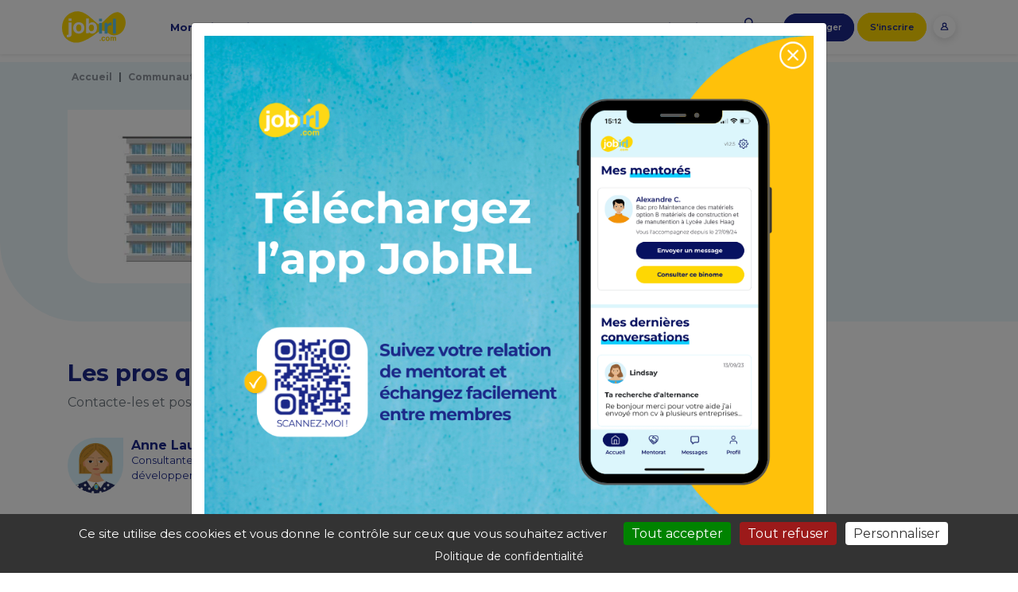

--- FILE ---
content_type: text/html; charset=UTF-8
request_url: https://www.jobirl.com/entreprises/declic-performance-23269
body_size: 7141
content:
<!doctype html><html lang="fr"><head><meta charset="utf-8"><meta name="viewport" content="width=device-width, initial-scale=1, shrink-to-fit=no"><title id="meta_title">Declic Performance | JobIRL</title><meta name="description" content="JobIRL est le réseau social de l'orientation qui connecte les jeunes et les pros. Echange avec eux pour choisir ton métier, ta formation, ton stage, ton alternance"><meta property="og:url" content="https://www.jobirl.com/entreprises/declic-performance-23269" /><meta property="og:title" content="Declic Performance | JobIRL" /><meta property="og:image" content="https://www.jobirl.com/images/design/logo-jobirl-fb.png" /><meta property="og:description" content="JobIRL est le réseau social de l'orientation qui connecte les jeunes et les pros. Echange avec eux pour choisir ton métier, ta formation, ton stage, ton alternance" /><link rel="canonical" href="https://www.jobirl.com/entreprises/declic-performance-23269"><meta http-equiv="Content-Type" content="text/html; charset=UTF-8" /><meta http-equiv="Cache-Control" content="max-age=3600" /><meta name="robots" content="noindex,follow" /><base href="https://www.jobirl.com/" /><script type="text/javascript">var ROOT_URL = 'https://www.jobirl.com/'; /*var stopCallingForPlayerID_js = 'stop';*/</script><link rel="shortcut icon" href="/images/design/favicon.ico" /><link rel="stylesheet" href="/assets/bootstrap/bootstrap.min.css" /><link href="/assets/js/OwlCarousel2-2.3.4/dist/assets/owl.carousel.min.css" rel="preload" as="style" onload="this.onload=null;this.rel='stylesheet'"><noscript><link rel="stylesheet" href="/assets/js/OwlCarousel2-2.3.4/dist/assets/owl.carousel.min.css"></noscript><link href="/assets/js/OwlCarousel2-2.3.4/dist/assets/owl.theme.default.min.css" rel="preload" as="style" onload="this.onload=null;this.rel='stylesheet'"><noscript><link rel="stylesheet" href="/assets/js/OwlCarousel2-2.3.4/dist/assets/owl.theme.default.min.css"></noscript><link rel="stylesheet" href="/services/interface/css/style2021_min.css" />
<script>(function(w,d,s,l,i){w[l]=w[l]||[];w[l].push({'gtm.start':
new Date().getTime(),event:'gtm.js'});var f=d.getElementsByTagName(s)[0],
j=d.createElement(s),dl=l!='dataLayer'?'&l='+l:'';j.async=true;j.src=
'https://www.googletagmanager.com/gtm.js?id='+i+dl;f.parentNode.insertBefore(j,f);
})(window,document,'script','dataLayer','GTM-KXTFC45');</script>
<script type="text/javascript">var _mtm = window._mtm = window._mtm || [];_mtm.push({'mtm.startTime': (new Date().getTime()), 'event': 'mtm.Start'});var d=document, g=d.createElement('script'), s=d.getElementsByTagName('script')[0];g.type='text/javascript'; g.async=true; g.src='https://cdn.matomo.cloud/jobirl.matomo.cloud/container_zfg6kE4u.js'; s.parentNode.insertBefore(g,s);</script></head><body id="full_entreprise"><noscript><iframe src="https://www.googletagmanager.com/ns.html?id=GTM-KXTFC45" height="0" width="0" style="display:none;visibility:hidden"></iframe></noscript><main role="main"><section><div class="container-fluid bg_bleu top_full_page"><div class="container pb-5 mb-5"><div class="row"><div class="col-12"><div class="row breadcrumb"><nav aria-label="breadcrumb"><ol class="breadcrumb"><li class="breadcrumb-item"><a href="https://www.jobirl.com" title="Accueil">Accueil</a></li><li class="breadcrumb-item"><a href="https://www.jobirl.com/communaute-entraide" title="Communauté d’entraide">Communauté d&#39;entraide</a></li><li class="breadcrumb-item"><a href="https://www.jobirl.com/recherche-interne/entreprises" title="Entreprises sur JobIRL">Entreprises</a></li><li class="breadcrumb-item">Declic Performance</li></ol></nav></div><script type="application/ld+json">{"@context": "https://schema.org","@type": "BreadcrumbList","itemListElement": [{"@type": "ListItem","position": 1,"name": "Accueil","item": "https://www.jobirl.com"},{"@type": "ListItem","position": 2,"name": "Communauté d&#39;entraide","item": "https://www.jobirl.com/communaute-entraide"},{"@type": "ListItem","position": 3,"name": "Entreprises","item": "https://www.jobirl.com/recherche-interne/entreprises"},{"@type": "ListItem","position": 4,"name": "Declic Performance"}]}</script>

</div></div><div class="row"><div class="col-md-3 col-sm-3 col-12"><div class="col d-flex align-items-center justify-content-center box_logo weirdo"><img data-src="https://www.jobirl.com/images/societe/default-societe.jpg" src="https://www.jobirl.com/images/societe/default-societe.jpg" class="img-fluid lazyload" alt="Declic Performance" /></div></div><div class="col-md-9 col-sm-9 col-12"><h1 class="col-10 no-padding">Declic Performance&nbsp;<a href="Javascript:void(0)" data-toggle="modal" data-target="#modal_warning_ajout_favoris" data-quoi="entreprise" data-redir="societe_23269" class="btn-like" id="m_bouton_ajout_entreprise"><i class="fa fa-regular fa-heart align-middle" title="Ajouter à mes favoris"></i></a></h1><p class="text-muted"></p><div class="row mt-2" id="chiffres_clefs"><div class="col-sm-3 col-6 chiffre"><div class=""><a href="https://www.jobirl.com/entreprises/declic-performance-23269#pros" title="Voir les pros">2</a><br /><div class="h5">Pros</div></div></div></div></div></div></div></div></section><a name="pro"></a><section id="pros"><div class="container mt-4"><div class="row mb-3"><div class="col-12"><h2>Les pros qui y travaillent</h2><p class="text-muted">Contacte-les et pose leur tes questions !</p></div></div><div class="row"><div class="col-md-4 col-sm-6 col-lg-3 col-12 small">			<div class="row mb-2"><div class="col-9 col-sm-9 px-4 order-1"><div class="h6 font-weight-bold mb-0"><a href="https://www.jobirl.com/communaute-entraide/membre/profil-pro/58021" rel="nofollow" data-toggle="tooltip" data-placement="right" title="Contacter Anne Laure G.">Anne Laure G.</a></div><div><span>Consultante en développement durable</span></div></div><div class="col-2 col-sm-3 order-0"><div class="vignette_small"><a href="https://www.jobirl.com/communaute-entraide/membre/profil-pro/58021" rel="nofollow" data-toggle="tooltip" data-placement="right" title="Contacter Anne Laure G."><img data-src="https://www.jobirl.com/images/user/defaut-pro-femme.png" src="https://www.jobirl.com/images/user/defaut-pro-femme.png" alt="Photo de Anne Laure G." class="lazyload"/></a></div></div></div>	
	</div><div class="col-md-4 col-sm-6 col-lg-3 col-12 small">			<div class="row mb-2"><div class="col-9 col-sm-9 px-4 order-1"><div class="h6 font-weight-bold mb-0"><a href="https://www.jobirl.com/communaute-entraide/membre/profil-pro/63587" rel="nofollow" data-toggle="tooltip" data-placement="right" title="Contacter Nathalie K.">Nathalie K.</a></div><div><span>Coach</span></div></div><div class="col-2 col-sm-3 order-0"><div class="vignette_small"><a href="https://www.jobirl.com/communaute-entraide/membre/profil-pro/63587" rel="nofollow" data-toggle="tooltip" data-placement="right" title="Contacter Nathalie K."><img data-src="https://www.jobirl.com/images/user/defaut-pro-femme.png" src="https://www.jobirl.com/images/user/defaut-pro-femme.png" alt="Photo de Nathalie K." class="lazyload"/></a></div></div></div>	
	</div></div></div></section>	
</main><footer><section id="footer_bottom"><div class="container pt-5"><div class="row"><div class="col-12 col-sm-3" id="footer_join_zone"><b>JobIRL</b><br /><p class="text-muted small">JobIRL est le réseau social de l'orientation qui connecte les jeunes et les pros.</p><a href="/inscription-jeune" class="btn btn-sm btn_yellow_circle mt-2" id="m_bouton_footer_rejoindre" title="Rejoindre la communauté">Rejoindre la communauté</a></div><div class="col-6 col-sm-3"><b>A propos</b><ul class="no_style"><li><a href="https://www.jobirl.com/a-propos/qui-sommes-nous" title="Qui est JobIRL ?">Qui est JobIRL ?</a></li><li><a href="https://www.jobirl.com/a-propos/nos-actions-irl" title="Nos actions IRL">Nos actions IRL</a></li><li><a href="https://www.jobirl.com/a-propos/notre-impact" title="Notre impact">Notre impact</a></li><li><a href="https://www.jobirl.com/pro/s-informer/coin-des-parents" title="Espace parents">Espace parents</a></li><li><a href="https://www.jobirl.com/a-propos/espace-enseignants" title="Espace enseignants">Espace enseignants</a></li><li><a href="https://www.jobirl.com/conseils-infos/espace-presse" title="Espace presse">Espace presse</a></li><li><a href="https://www.jobirl.com/a-propos/nos-partenaires" title="Nos partenaires">Nos partenaires</a></li><li><a href="https://www.jobirl.com/a-propos/rapport-d-activites" title="Rapport d'activités">Rapport d'activités</a></li><li><a href="https://www.jobirl.com/plan-du-site-jeunes" title="Plan du site JobIRL Jeunes">Plan du site JobIRL Jeunes</a></li></ul></div><div class="col-6 col-sm-3"><b>Informations</b><ul class="no_style"><li><a href="https://www.jobirl.com/informations/contactez-nous" title="Contactez-nous">Contactez-nous</a></li><li><a href="https://www.jobirl.com/informations/confidentialite" title="Confidentialité">Confidentialité</a></li><li><a href="https://www.jobirl.com/informations/rejoignez-jobirl" title="Nous rejoindre">Nous rejoindre</a></li><li><a href="https://www.jobirl.com/informations/mentions-legales" title="Mentions légales">Mentions légales</a></li><li><a href="https://www.jobirl.com/informations/conditions-generales-d-utilisation" title="CGU">CGU</a></li><li><a href="https://www.helloasso.com/associations/job-in-real-life-jobirl/formulaires/2" title="Faire un don" target="_blank">Faire un don</a></li><li><a href="https://www.jobirl.com/informations/faq" title="FAQ">FAQ</a></li><li><a href="https://www.jobirl.com/informations/nos-chartes" title="Nos chartes">Nos chartes</a></li></ul></div><div class="col-12 col-sm-3" id="footer_join_zone"><b>Restons connectés</b><br /><div id="social_icons"><a href="https://www.linkedin.com/company/jobirl" title="Nous rejoindre sur Linkedin" target="_blank" id="m_bouton_footer_linkedin"><i class="fab fa-linkedin"></i></a><a href="https://www.instagram.com/job.irl/" title="Nous rejoindre sur Instagram" target="_blank" id="m_bouton_footer_instagram"><i class="fab fa-instagram"></i></a><a href="https://www.youtube.com/c/JobIRLTV/" title="Nous rejoindre sur Youtube" target="_blank" id="m_bouton_footer_youtube"><i class="fab fa-youtube-square"></i></a><a href="https://www.tiktok.com/@jobirl" title="Nous rejoindre sur TikTok" target="_blank" id="m_bouton_footer_tiktok"><i class="fab fa-tiktok"></i></a></div></div></div></div></section></footer><div name="tetiere_container" class="return_top_page anchor_link" style="display:none;"></div>

<div id="tetiere_container"><nav class="navbar navbar-expand-lg navbar-light fixed-top shadow-sm" id="menu"><div class="container"><a class="navbar-brand" href="https://www.jobirl.com"><img src="/images/design/logo-jobirl.svg" width="100px" alt="Logo JobIRL"></a><button class="navbar-toggler" type="button" data-toggle="collapse" data-target="#navbarSupportedContent" aria-controls="navbarSupportedContent" aria-expanded="false" aria-label="Toggle navigation"><span class="navbar-toggler-icon"></span></button><div class="collapse navbar-collapse" id="navbarSupportedContent"><ul class="navbar-nav mr-auto"><li class="nav-item dropdown "><a class="nav-link  bold" href="https://www.jobirl.com/mon-orientation" id="navbarDropdown" role="button" data-toggle="dropdown" aria-haspopup="true" aria-expanded="false">Mon orientation</a><div class="dropdown-menu" aria-labelledby="navbarDropdown"><div class="my_content " data-id="1847"><a class="dropdown-item bold" href="https://www.jobirl.com/mon-orientation/test-orientation-metier" title="Test d’orientation métier">Test d’orientation métier</a> 												<a class="sub_text d-none d-sm-block" href="https://www.jobirl.com/mon-orientation/test-orientation-metier">Je r&eacute;alise un test pour savoir quels m&eacute;tiers&nbsp;sont faits pour moi</a></div><div class="my_content " data-id="1848"><a class="dropdown-item bold" href="https://www.jobirl.com/mon-orientation/guide-orientation" title="Comment s’orienter ?">Comment s’orienter ?</a> 												<a class="sub_text d-none d-sm-block" href="https://www.jobirl.com/mon-orientation/guide-orientation">Des conseils pratiques pour construire mon projet d&rsquo;orientation</a></div><div class="my_content " data-id="13"><a class="dropdown-item bold" href="https://www.jobirl.com/mon-orientation/metiers" title="Les métiers">Les métiers</a> 												<a class="sub_text d-none d-sm-block" href="https://www.jobirl.com/mon-orientation/metiers">Je parcours les domaines d&rsquo;activit&eacute; pour d&eacute;couvrir des m&eacute;tiers</a></div></div></li><li class="nav-item "><a class="nav-link bold" href="https://www.jobirl.com/e-mentorat" title="Mentorat">Mentorat</a></li><li class="nav-item dropdown active"><a class="nav-link  bold" href="https://www.jobirl.com/communaute-entraide" id="navbarDropdown" role="button" data-toggle="dropdown" aria-haspopup="true" aria-expanded="false">Communauté d&#39;entraide</a><div class="dropdown-menu" aria-labelledby="navbarDropdown"><div class="my_content " data-id="8"><a class="dropdown-item bold" href="https://www.jobirl.com/communaute-entraide/pros" title="Pros">Pros</a> 												<a class="sub_text d-none d-sm-block" href="https://www.jobirl.com/communaute-entraide/pros">Je contacte des pros pour qu&rsquo;ils me parlent de leur m&eacute;tier</a></div><div class="my_content " data-id="11"><a class="dropdown-item bold" href="https://www.jobirl.com/communaute-entraide/jeunes" title="Etudiants">Etudiants</a> 												<a class="sub_text d-none d-sm-block" href="https://www.jobirl.com/communaute-entraide/jeunes">Je contacte des &eacute;tudiants pour qu&rsquo;ils me parlent de leur formation</a></div><div class="my_content " data-id="6"><a class="dropdown-item bold" href="https://www.jobirl.com/communaute-entraide/entreprises" title="Les entreprises">Les entreprises</a> 												<a class="sub_text d-none d-sm-block" href="https://www.jobirl.com/communaute-entraide/entreprises">Je contacte des pros d&rsquo;entreprises qui m&rsquo;int&eacute;ressent</a></div><div class="my_content " data-id="7"><a class="dropdown-item bold" href="https://www.jobirl.com/communaute-entraide/ecoles" title="Les écoles">Les écoles</a> 												<a class="sub_text d-none d-sm-block" href="https://www.jobirl.com/communaute-entraide/ecoles">Je contacte des &eacute;tudiants d&rsquo;&eacute;coles qui m&rsquo;int&eacute;ressent</a></div><div class="my_content " data-id="10"><a class="dropdown-item bold" href="https://www.jobirl.com/communaute-entraide/groupes-entraide" title="Les groupes">Les groupes</a> 												<a class="sub_text d-none d-sm-block" href="https://www.jobirl.com/communaute-entraide/groupes-entraide">Je rejoins un groupe avec des membres pr&ecirc;ts &agrave; m&rsquo;aider sur des sujets pr&eacute;cis</a></div></div></li><li class="nav-item dropdown "><a class="nav-link  bold" href="https://www.jobirl.com/stages-alternance" id="navbarDropdown" role="button" data-toggle="dropdown" aria-haspopup="true" aria-expanded="false">Stages & alternance</a><div class="dropdown-menu" aria-labelledby="navbarDropdown"><div class="my_content " data-id="1891"><a class="dropdown-item bold" href="https://www.jobirl.com/stages-alternance/stage-etudiant" title="Stage étudiant">Stage étudiant</a> 												<a class="sub_text d-none d-sm-block" href="https://www.jobirl.com/stages-alternance/stage-etudiant">Je trouve une offre de stage &eacute;tudiant qui m'int&eacute;resse</a></div><div class="my_content " data-id="1893"><a class="dropdown-item bold" href="https://www.jobirl.com/stages-alternance/alternance" title="Alternance">Alternance</a> 												<a class="sub_text d-none d-sm-block" href="https://www.jobirl.com/stages-alternance/alternance">Je trouve un contrat de professionnalisation ou d'apprentissage qui m'int&eacute;resse</a></div><div class="my_content " data-id="1892"><a class="dropdown-item bold" href="https://www.jobirl.com/stages-alternance/stage-decouverte" title="Stage découverte 3<sup>e</sup>">Stage découverte 3<sup>e</sup></a> 												<a class="sub_text d-none d-sm-block" href="https://www.jobirl.com/stages-alternance/stage-decouverte">Je trouve une offre de stage de 3&egrave;me qui m'int&eacute;resse</a></div><div class="my_content " data-id="2009"><a class="dropdown-item bold" href="https://www.jobirl.com/stages-alternance/stage-seconde" title="Stage découverte 2<sup>e</sup>">Stage découverte 2<sup>e</sup></a> 												<a class="sub_text d-none d-sm-block" href="https://www.jobirl.com/stages-alternance/stage-seconde">Je trouve une offre de stage de seconde qui m&rsquo;int&eacute;resse</a></div></div></li><li class="nav-item dropdown "><a class="nav-link  bold" href="https://www.jobirl.com/conseils-infos" id="navbarDropdown" role="button" data-toggle="dropdown" aria-haspopup="true" aria-expanded="false">Conseils & infos</a><div class="dropdown-menu" aria-labelledby="navbarDropdown"><div class="my_content " data-id="1880"><a class="dropdown-item bold" href="https://www.jobirl.com/conseils-infos/metiers" title="Métiers">Métiers</a> 												<a class="sub_text d-none d-sm-block" href="https://www.jobirl.com/conseils-infos/metiers"></a></div><div class="my_content " data-id="1883"><a class="dropdown-item bold" href="https://www.jobirl.com/conseils-infos/conseils-orientation" title="Conseils d’orientation">Conseils d’orientation</a> 												<a class="sub_text d-none d-sm-block" href="https://www.jobirl.com/conseils-infos/conseils-orientation"></a></div><div class="my_content " data-id="1882"><a class="dropdown-item bold" href="https://www.jobirl.com/conseils-infos/parcoursup" title="Spécial Parcoursup">Spécial Parcoursup</a> 												<a class="sub_text d-none d-sm-block" href="https://www.jobirl.com/conseils-infos/parcoursup"></a></div><div class="my_content " data-id="1885"><a class="dropdown-item bold" href="https://www.jobirl.com/conseils-infos/stage-alternance" title="Stages et alternance">Stages et alternance</a> 												<a class="sub_text d-none d-sm-block" href="https://www.jobirl.com/conseils-infos/stage-alternance"></a></div><div class="my_content " data-id="1997"><a class="dropdown-item bold" href="https://www.jobirl.com/conseils-infos/nos-quiz" title="Quiz">Quiz</a> 												<a class="sub_text d-none d-sm-block" href="https://www.jobirl.com/conseils-infos/nos-quiz"></a></div><div class="my_content " data-id="1881"><a class="dropdown-item bold" href="https://www.jobirl.com/conseils-infos/nos-actualites" title="Nos actualités">Nos actualités</a> 												<a class="sub_text d-none d-sm-block" href="https://www.jobirl.com/conseils-infos/nos-actualites"></a></div><div class="my_content " data-id="2012"><a class="dropdown-item bold" href="https://www.jobirl.com/conseils-infos/belles-histoires" title="Les belles histoires">Les belles histoires</a> 												<a class="sub_text d-none d-sm-block" href="https://www.jobirl.com/conseils-infos/belles-histoires"></a></div><div class="my_content " data-id="2011"><a class="dropdown-item bold" href="https://www.jobirl.com/conseils-infos/coin-des-parents" title="Le coin des parents">Le coin des parents</a> 												<a class="sub_text d-none d-sm-block" href="https://www.jobirl.com/conseils-infos/coin-des-parents"></a></div></div></li><li class="nav-item mt-0 ml-lg-3 ml-sm-0" id="search_button"><a href="Javascript:void(0)" class="open_search_form" title="Rechercher !"><i class="fa fa-search"></i></a></li></ul><div id="tetiere_links"><a href="https://www.jobirl.com/pro" class="btn_espace_pro ml-2" title="S’engager" id="m_bouton_tetiere_espace_pro">S’engager</a>&nbsp;<a href="https://www.jobirl.com/inscription-jeune" data-toggle="modal" data-target="#modal_register" class="btn_register" title="S'inscrire" id="m_bouton_tetiere_sinscrire">S'inscrire</a><a href="https://www.jobirl.com/connexion" title="Se connecter"><img src="/images/design/icon-account.png" style="width:45px;margin-top:4px;"></a></div></div></div></nav><div class="container-fluid shadow-sm" id="show_menu_search" style="display:none"><div class="container nopadding"><div class="row justify-content-sm-center"><form class="form-inline" id="form_menu_search" action="/" method="GET"><div class="col-sm-4 col-3 border-right"><div id="select_categories"><select id="communautes" class="custom-select" style="width:90%" data-allow-clear="0" required><option value="">Quelle catégorie ?</option><option value="recherche-interne/membres/tous" >Membres</option><option value="recherche-interne/metiers" >Métiers</option><option value="recherche-interne/stages/stage-etudiant" >Stages</option><option value="conseils-infos" >Conseils & infos</option><option value="recherche-interne/entreprises" >Entreprises</option><option value="recherche-interne/ecoles" >Ecoles</option></select></div></div><div class="col-sm-7 col-7"><input class="form-control custom-input" type="search" name="q" id="q" placeholder="Tape le nom d'un métier, d'une école, d'une formation ..." aria-label="Rechercher" style="width:100%" value="" required onfocus="this.value=''" /></div><div class="col-sm-1 col-2 nopadding"><button type="submit" class="btn btn-circle-blue float-right" title="Rechercher !"><i class="fa fa-search"></i></button></div></form></div></div></div></div>
<script src="/assets/js/jquery/jquery-3.2.1.min.js"></script><script src="/assets/js/jquery/jquery-migrate-3.0.0.min.js"></script><script src="/assets/bootstrap/popper.min.js"></script><script src="/assets/bootstrap/bootstrap.min.js"></script><script src="/assets/js/jquery/jquery-ui-1.11.2.min.js" defer></script><link rel="stylesheet" href="/assets/js/jquery/jquery-ui-1.11.2.min.css"><script src="/assets/js/jquery/jquery.scrollTo.min.js" defer></script><script src="/assets/js/ie10-viewport-bug-workaround.js" defer></script><script src="/assets/js/jquery/jquery.easytabs.min.js" defer></script><script src="/assets/js/jquery/jquery.maskedinput.min.js" defer></script><script src="/assets/js/jquery/jquery.validate.min.js" defer></script><script src="/assets/js/lazysizes-gh-pages/lazysizes.min.js"></script><script src="/assets/js/jquery/scrollreveal.min.js" defer></script><script src="/assets/js/jquery/jquery.slidereveal.min.js" defer></script><link rel="preconnect" href="https://fonts.gstatic.com"><link href="https://fonts.googleapis.com/css2?family=Montserrat:ital,wght@0,100;0,200;0,300;0,400;0,500;0,600;0,700;0,800;0,900;1,100;1,200;1,300;1,400;1,500;1,600;1,700;1,800;1,900&display=swap" rel="stylesheet"><link href="https://cdnjs.cloudflare.com/ajax/libs/font-awesome/6.4.2/css/all.min.css" type="text/css" rel="stylesheet"><link href="/assets/js/jquery/select2/select2.min.css" rel="stylesheet" /><link href="/assets/js/jquery/select2/select2-bootstrap4.min.css" rel="stylesheet"><script src="/assets/js/jquery/select2/select2.min.js" defer></script><link href="/services/interface/css/animation.min.css" type="text/css" rel="stylesheet"/><script src="/assets/js/OwlCarousel2-2.3.4/dist/owl.carousel.min.js" defer></script><link rel="stylesheet" href="/assets/js/OwlCarousel2-2.3.4/dist/assets/owl.carousel.min.css"><link rel="stylesheet" href="/assets/js/OwlCarousel2-2.3.4/dist/assets/owl.theme.default.min.css"><script src="/assets/js/alertify/src/alertify.min.js"></script><link rel="stylesheet" href="/assets/js/alertify/themes/alertify.core.min.css" /><link rel="stylesheet" href="/assets/js/alertify/themes/alertify.default.min.css" /><script src="/services/interface/js/scripts_2021.js?t=1768841304" defer></script><input type="hidden" id="matomo_current_user_profil" value="NON_CONNECTE" /><script>jQuery(document).ready(function($){window._mtm = window._mtm || [];window._mtm.push({'event': 'profilVisiteur','plateform': 'web','typeMembre': ''+ $('#matomo_current_user_profil').val() +''});});</script>

<div id="side_panel_signaler" class="side_panels" style="display:none"><div class="container h-100"><div class="row h-100 justify-content-center align-items-center"><form id="form_signaler" class="form forms form-horizontal"><div class="h1 text-center">Contenu inapproprié ou <span class="underline">inexact</span></div><br /><input type="hidden" name="action" value="signaler" /><input type="hidden" name="id" id="id" value="" /><input type="hidden" name="quoi" id="quoi" value="" /><input type="hidden" name="from" id="from" value="" /><div class="form-row"><textarea name="message" id="message" class="form-control" style="height: 200px;" placeholder="Avez-vous un commentaire ? Une précision à apporter ?" required></textarea></div><div class="form-row mt-5"><div class="col-12 text-center"><button type="submit" title="Je signal" class="btn btn-md btn_yellow_circle">Ok, je signale !</button><button type="button" class="btn btn-default close_side_panel" title="Fermer">Fermer</button></div></div></form></div></div></div>



	<div class="modal fade" id="modal_warning_ajout_favoris" tabindex="-1" role="dialog" aria-labelledby="ajout_favoris" aria-hidden="true"><div class="modal-dialog modal-dialog-centered" role="document"><div class="modal-content"><div class="modal-body"><div class="row"><div class="col-12 pt-4 text-center"><div class="h5 modal-title" id="ajout_favoris">Tu dois te connecter<br /><span id="modal_favoris_texte"></span></div><div class="form-row mt-5"><div class="col-12"><a href="/connexion" title="Je me connecte" class="btn btn-sm btn_white_circle shadow" id="modal_favoris_connect_link">Se connecter</a><a href="/inscription-jeune" class="btn btn-sm btn_yellow_circle shadow mr-2" title="S'inscrire" id="modal_favoris_register_link">S'inscrire</a></div></div></div></div></div></div></div></div>	<div class="modal fade" id="modal_register" tabindex="-1" role="dialog" aria-labelledby="modal_register" aria-hidden="true"><div class="modal-dialog modal-dialog-centered" role="document"><div class="modal-content"><div class="modal-header"><div class="h2 modal-title text-center">Je rejoins JobIRL !</div><button type="button" class="close" data-dismiss="modal" aria-label="Close"><span aria-hidden="true">&times;</span></button></div><div class="modal-body"><div class="row"><div class="col text-center"><a href="https://www.jobirl.com/inscription-jeune" class="btn btn-lg btn_yellow_circle" id="m_bouton_modal_sinscrire_jeune">INSCRIPTION JEUNE</a><p class="text-muted mt-3">Je suis <b>jeune</b> et je recherche de l’aide </p></div><div class="col text-center"><a href="https://www.jobirl.com/inscription-pro" class="btn btn-lg btn_blue_circle" id="m_bouton_modal_sinscrire_pro">INSCRIPTION PRO</a><p class="text-muted mt-3">Je suis <b>professionnel</b> et je veux aider des jeunes</p></div></div></div></div></div></div>

<div class="modal fade" id="modal_aide_redaction" tabindex="-1" role="dialog" aria-labelledby="aide_redaction" aria-hidden="true" style="overflow:hidden;z-index:10000 !important"><div class="modal-dialog modal-dialog-centered" role="document"><div class="modal-content"><div class="modal-header"><h5 class="modal-title" id="aide_redaction">Comment rédiger un message ?</h5><button type="button" class="close" data-dismiss="modal" aria-label="Close"><span aria-hidden="true">&times;</span></button></div><div class="modal-body"><p>Tu h&eacute;sites &agrave; envoyer un message ? Tu ne sais pas exactement quoi dire ? Pas de panique, on t&rsquo;aide !&nbsp;</p>
<p>En cliquant sur &ldquo;Envoyer un message&rdquo; tu auras des mod&egrave;les d&rsquo;emails tout pr&ecirc;ts en fonction de ce que tu recherches. Tu peux bien s&ucirc;r les personnaliser !</p>
<p>N&rsquo;oublie pas que les pros et les &eacute;tudiants se sont inscrits sur JobIRL pour r&eacute;pondre &agrave; tes questions, alors n&rsquo;h&eacute;site plus, pose leur tes questions !</p></div></div></div></div>

<div class="modal fade" id="popAppli" tabindex="-1" role="dialog" aria-labelledby="popAppli" aria-hidden="true"><div class="modal-dialog modal-dialog-centered modal-lg" role="document"><div class="modal-content"><div class="modal-body"><div id="" class="d-none d-sm-block text-center"><a href="Javascript:void(0)" data-dismiss="modal"><img src="images/design/appli/popup/home/desktop.png" class="img-fluid" id="img_desktop" /></a><br /><div class="pt-2"><a href="https://apps.apple.com/fr/app/jobirl/id6502404706" target="_blank"><img src="images/design/appli/popup/apple-fr.png" class="img-fluid" alt="apple store"></a> <a href="https://play.google.com/store/apps/details?id=com.collectifnode.jobirl_app&hl=ln" target="_blank"><img src="images/design/appli/popup/google-fr.png" class="img-fluid" alt="google"></a><br /><a href="Javascript:void(0)" class="stop_popup small">Ne plus afficher</a></div></div><div id="" class="d-block d-sm-none text-center"><a href="Javascript:void(0)" data-dismiss="modal"><img src="images/design/appli/popup/home/mobile.png" class="img-fluid" id="img_mobile" /></a><br /><div class="pt-2"><a href="https://apps.apple.com/fr/app/jobirl/id6502404706" target="_blank"><img src="images/design/appli/popup/apple-fr.png" class="img-fluid" alt="apple store"></a> <a href="https://play.google.com/store/apps/details?id=com.collectifnode.jobirl_app&hl=ln" target="_blank"><img src="images/design/appli/popup/google-fr.png" class="img-fluid" alt="google"></a></div></div></div></div></div></div>
<script>		  
	$(document).ready(function(){
		$('#popAppli').modal();	
		
		$( "body" ).delegate( ".stop_popup", "click", function( event )
		{
			event.preventDefault();
			$('#popAppli').modal('toggle');
			document.cookie = "popup_app=STOP;expires=10;path=/";			
		});
	});		
</script>



<script>jQuery(document).ready(function($){$('#tetiere_container').prependTo('[role="main"]');});</script>
<!-- 2026-01-19 17:48:24 -->	<script>	
		$(document).ready(function(){
			$('#communautes option[value="{$init_url_search}"]').prop('selected', true);
			$('#form_menu_search #q').attr("placeholder","Tape le nom d’une entreprise");
			// Navigation next / prev
			$("body").keydown(function(e) {
				
				$ok_swip = 1;
				
				if ($("#q").is(":focus")) { ok_swip = 0; };
				if ( $('.side_panels').css('display') == 'block') { ok_swip = 0; };
				
			  	if (e.keyCode == 37) { // left
			  		  
			  		  if ($ok_swip == 1)
			  		  {
			  			  if ($(".swip_nav.prev").length > 0)
			  			  {
			  				  $goTo = $(".swip_nav.prev > div").data('url');
			  				  window.location.href=$goTo;					  	
			  			  }					  
			  		  }
			  	}
			  	else if(e.keyCode == 39) { // right
			  		  
			  		  if ($ok_swip == 1)
			  		  {
			  			  if ($(".swip_nav.next").length > 0)
			  			  {
			  				  $goTo = $(".swip_nav.next > div").data('url');
			  				  window.location.href=$goTo;
			  			  }	  
			  		  }			  		  
			  	}
			});			
		});		
	</script>
	<script src="https://www.jobirl.com/services/interface/js/linkedin_tracking.js"></script><noscript><img height="1" width="1" style="display:none;" alt="" src="https://px.ads.linkedin.com/collect/?pid=9171313&fmt=gif" /></noscript></body></html>

--- FILE ---
content_type: text/css
request_url: https://www.jobirl.com/services/interface/css/main_min.css
body_size: 1788
content:
a,body{color:#1b2888}.encart .h2,.encart h3,.h2,h1,h2{font-weight:700}.return_top_page,.swip_nav{text-decoration:none;cursor:pointer}.card-img-container,.vignette_extra_large,.vignette_large,.vignette_small{overflow:hidden;display:inline-block}body{padding-top:78px;font-family:Montserrat,sans-serif}body.nopadding{padding-top:0!important}main{min-height:1000px}h1{font-size:2.4em}.h2,h2{font-size:1.8em}.turquoise{color:#00cdfd}.bleu{color:#1b2888!important}.jaune{color:gold}.white{color:#fff}.btn-group-xs>.btn,.btn-xs{padding:.25rem .4rem;font-size:.875rem;line-height:.5;border-radius:.2rem}.btn-primary{background-color:#00cdfd;border:none!important}.badge-turquoise{background:#00cdfd;color:#fff}.badge-warning{background:gold!important}.shadow,.shadow-lg{box-shadow:0 .2rem .5rem rgba(0,0,0,.15)!important}.btn_white_bordered{background:#fff;border-top-left-radius:80px 80px;border-bottom-right-radius:80px 80px;border-top-right-radius:80px 80px;padding:20px;font-weight:600;color:#1b2888}.btn_white_circle,.btn_yellow_circle{color:#1b2888!important;border-radius:30px;padding:10px 20px;white-space:nowrap;font-weight:600;font-size:13px}.btn_white_circle{background:#fff}.btn_yellow_circle{background:gold}.btn_blue_circle{border-radius:30px;color:#fff!important;white-space:nowrap;font-weight:600;font-size:13px;padding:10px 20px;background:#00cdfd}.btn_circle_grey{border-radius:30px;color:#1b2888!important;white-space:nowrap;font-weight:600;font-size:13px;padding:10px 20px;border:2px solid #eaeaea}.bg_grey{background:#eaeaea}.btn_circle_white{border-radius:50px;background:#fff;white-space:nowrap;font-weight:600;font-size:13px;padding:25px}.btn_circle_grey.is_checked{border:2px solid #00cdfd}#filtres .form-control,.select2-container--bootstrap4 .select2-selection{border-top:none!important;border-left:none!important;border-right:none!important}.top-bordered{border-top:1px solid #1b2888}.right-bordered{border-right:1px solid #1b2888}div.spacer-10{display:inline-block;margin:10px 0}div.spacer-20{display:inline-block;margin:20px 0}div.spacer-30{display:inline-block;margin:30px 0}div.spacer-40{display:inline-block;margin:40px 0}div.spacer-50{display:inline-block;margin:50px 0}ul>li.list-group-item{border:none;padding:10px}ul.no_style{padding:0}ul.no_style>li{padding:0;border:none;list-style-type:none}.bg_bleu,.bg_main{border-bottom-left-radius:100px}ul.no_style>li a{font-size:13px;font-weight:400;color:rgba(47,49,64,.5)}.encart .h1,.encart h1{font-size:15px;color:#00cdfd;font-weight:700}.encart .h2{font-size:35px;line-height:35px}.underline{display:inline-block;background-image:url('/images/design/fond_filet_bleu.png');background-position:bottom;background-repeat:repeat-x}.encart p{font-weight:400;color:rgba(47,49,64,.5)}#filtres,.select2-selection__choice{font-size:.8em!important}#filtres .form-control{font-size:1em!important}body.has_filters .select2-results__option{padding:2px!important;font-size:11px!important}.bg_main{background:#d5f3fb;background:linear-gradient(360deg,#d5f3fb 0,rgba(213,243,251,.7427171552214635) 0,#fff 67%);border-bottom-right-radius:100px}.bg_bleu{background:#ebf6fa}.radius{border-radius:10px!important}.return_top_page{display:none;background:url(../../../images/design/flechehaut.gif) center center no-repeat;height:55px;width:55px;position:fixed;right:15px;bottom:25%}.owl-next,.owl-prev{width:30px;height:30px;border-radius:50%!important;border:1px solid #1b2888!important}.owl-next:hover,.owl-prev:hover{background:#333!important;color:#fff!important}.top_full_page{min-height:250px}.card{border-radius:10px;border:none;min-height:300px}.card img{max-height:280px}.card-title{font-size:17px;font-weight:700;line-height:25px}.card-footer,.card-link{font-size:13px;font-weight:700}.card-text,a.card-text{line-height:22px;padding-bottom:20px}.swip_nav a:hover,a.card-text:hover{text-decoration:none}.card-footer{background:0 0;border:none!important;text-align:center}.card-img-container{margin:10px auto auto}.card-img-container>img{object-fit:contain;max-width:200px}.card-small{min-height:240px;max-height:240px}.centered{margin:0 auto!important}.vertical-bottom{position:absolute;bottom:0}.breadcrumb{background:0 0;padding:5px 0 0 10px;font-size:12px}.breadcrumb a,.breadcrumb li{color:rgba(47,49,64,.5)!important;font-weight:700}.breadcrumb-item+.breadcrumb-item::before{content:"|"}.breadcrumb li:last-child a{color:#2f3140!important;font-weight:700!important}.weirdo{border-bottom-left-radius:40px;border-top-right-radius:40px}@media (max-width:805.98px){.weirdo{border-bottom-left-radius:25px;border-top-right-radius:25px}}.vignette_large,.vignette_small{border-bottom-left-radius:120px;border-bottom-right-radius:120px;border-top-left-radius:120px}.vignette_small img{width:70px!important;height:70px!important}.swip_nav .thumbs,.vignette_extra_small,.vignette_medium{display:inline-block;overflow:hidden;border-bottom-left-radius:10px;border-bottom-right-radius:10px;border-top-left-radius:10px}.vignette_extra_small img{width:30px;height:30px}.vignette_medium img{width:50px!important;height:50px!important}.vignette_large{border-radius:120px}.vignette_large img{width:80px;height:80px}.vignette_extra_large{border-bottom-left-radius:60px;border-top-right-radius:60px}.vignette_extra_large img{min-width:140px;max-width:200px}.swip_nav{z-index:999;height:50px;position:fixed;top:350px;font-size:.8em;overflow:hidden}.swip_nav.prev{left:0;margin-left:-10000px}.swip_nav.next{right:0;margin-right:-10000px}.swip_nav.prev .fa{color:#ccc;padding-left:20px;padding-right:10px;font-size:1.5em}.swip_nav.next .fa{color:#ccc;padding-left:10px;padding-right:20px;font-size:1.5em}.swip_nav .thumbs img{width:40px;height:40px}@-o-keyframes highlightBg{0%,to{background:#fff}50%{background:#cbf0f2}}@-webkit-keyframes highlightBg{0%,to{background:#fff}50%{background:#cbf0f2}}@keyframes highlightBg{0%,to{background:#fff}50%{background:#cbf0f2}}.blur{filter:blur(4px);-moz-user-select:none;-khtml-user-select:none;-webkit-user-select:none;user-select:none}.highlight{-webkit-animation:1s linear highlightBg;-o-animation:1s linear highlightBg;animation:1s linear highlightBg;border-radius:10px}.side_panels{background:#fff;padding:20px;z-index:10000;box-shadow:-5px 0 15px -6px #585858 inset;overflow-y:scroll}.mce-btn,.mce-panel{background:0 0!important}.ui-tooltip{border:0!important;box-shadow:0 1rem 3rem rgba(0,0,0,.175)!important}.tooltip{position:relative;display:inline-block;border-bottom:1px dotted #000}.tooltip .tooltiptext{visibility:hidden;width:120px;background-color:#000;color:#fff;text-align:center;padding:5px 0;border-radius:6px;position:absolute;z-index:1}.loader,.loader:before{position:fixed;top:0;left:0}.tooltip:hover .tooltiptext{visibility:visible}.loader{z-index:999;height:2em;width:2em;overflow:show;margin:auto;bottom:0;right:0}.loader:before{content:'';display:block;width:100%;height:100%;background:radial-gradient(rgba(20,20,20,.8),rgba(0,0,0,.8));background:-webkit-radial-gradient(rgba(20,20,20,.8),rgba(0,0,0,.8))}.loader:not(:required){font:0/0 a;color:transparent;text-shadow:none;background-color:transparent;border:0}.loader:not(:required):after{content:'';display:block;font-size:10px;width:1em;height:1em;margin-top:-.5em;-webkit-animation:150ms linear infinite spinner;-moz-animation:150ms linear infinite spinner;-ms-animation:spinner 150ms infinite linear;-o-animation:150ms linear infinite spinner;animation:150ms linear infinite spinner;border-radius:.5em;-webkit-box-shadow:rgba(255,255,255,.75) 1.5em 0 0 0,rgba(255,255,255,.75) 1.1em 1.1em 0 0,rgba(255,255,255,.75) 0 1.5em 0 0,rgba(255,255,255,.75) -1.1em 1.1em 0 0,rgba(255,255,255,.75) -1.5em 0 0 0,rgba(255,255,255,.75) -1.1em -1.1em 0 0,rgba(255,255,255,.75) 0 -1.5em 0 0,rgba(255,255,255,.75) 1.1em -1.1em 0 0;box-shadow:rgba(255,255,255,.75) 1.5em 0 0 0,rgba(255,255,255,.75) 1.1em 1.1em 0 0,rgba(255,255,255,.75) 0 1.5em 0 0,rgba(255,255,255,.75) -1.1em 1.1em 0 0,rgba(255,255,255,.75) -1.5em 0 0 0,rgba(255,255,255,.75) -1.1em -1.1em 0 0,rgba(255,255,255,.75) 0 -1.5em 0 0,rgba(255,255,255,.75) 1.1em -1.1em 0 0}@-webkit-keyframes spinner{0%{-webkit-transform:rotate(0);-moz-transform:rotate(0);-ms-transform:rotate(0);-o-transform:rotate(0);transform:rotate(0)}100%{-webkit-transform:rotate(360deg);-moz-transform:rotate(360deg);-ms-transform:rotate(360deg);-o-transform:rotate(360deg);transform:rotate(360deg)}}@-moz-keyframes spinner{0%{-webkit-transform:rotate(0);-moz-transform:rotate(0);-ms-transform:rotate(0);-o-transform:rotate(0);transform:rotate(0)}100%{-webkit-transform:rotate(360deg);-moz-transform:rotate(360deg);-ms-transform:rotate(360deg);-o-transform:rotate(360deg);transform:rotate(360deg)}}@-o-keyframes spinner{0%{-webkit-transform:rotate(0);-moz-transform:rotate(0);-ms-transform:rotate(0);-o-transform:rotate(0);transform:rotate(0)}100%{-webkit-transform:rotate(360deg);-moz-transform:rotate(360deg);-ms-transform:rotate(360deg);-o-transform:rotate(360deg);transform:rotate(360deg)}}@keyframes spinner{0%{-webkit-transform:rotate(0);-moz-transform:rotate(0);-ms-transform:rotate(0);-o-transform:rotate(0);transform:rotate(0)}100%{-webkit-transform:rotate(360deg);-moz-transform:rotate(360deg);-ms-transform:rotate(360deg);-o-transform:rotate(360deg);transform:rotate(360deg)}}@media (max-width:575.98px){body{padding-top:70px!important}.encart h2{font-size:15px}.vertical-bottom{position:relative;bottom:inherit}.bg_bleu{border-bottom-left-radius:0!important}.return_top_page{display:none!important}}@media (max-width:991.98px){.encart h2{font-size:20px!important;line-height:25px}}

--- FILE ---
content_type: text/css
request_url: https://www.jobirl.com/services/interface/css/form_min.css
body_size: 192
content:
#progress_bar,.forms>div{position:relative}.forms label.tofill,.forms>div>label.tofill,.middle_screen{position:absolute}#progress_bar>span,#progress_bar>span:after,.animate>span>span{-webkit-border-top-right-radius:8px;-webkit-border-bottom-right-radius:8px;-moz-border-radius-topright:8px;-moz-border-radius-bottomright:8px;-webkit-border-top-left-radius:20px;-webkit-border-bottom-left-radius:20px;-moz-border-radius-topleft:20px;-moz-border-radius-bottomleft:20px;overflow:hidden}input:focus,select:focus,textarea:focus{outline:#fff solid 4px!important}.middle_screen{top:50%;left:50%;transform:translate(-50%,-50%)}.forms .select2-selection,.forms input,.forms select{border-left:0!important;border-top:0!important;border-right:0px!important;border-bottom:3px solid #eaeaea!important}.forms label{margin-bottom:0!important}.forms label.tofill{top:0;bottom:0;left:0;transition:.2s;z-index:0;padding-left:15px}.forms input:focus+label.tofill,.forms label.ison{margin-top:-20px!important}.forms input:valid+label.tofill{display:none}#parcours_pro .ui-datepicker-calendar,#parcours_pro button.ui-datepicker-current,#parcours_scolaire .ui-datepicker-calendar,#parcours_scolaire button.ui-datepicker-current,.animate>span:after,.form-control.error input:focus+label.tofill{display:none}.error,.forms label.error{font-size:.8em;color:red}.forms label.is_on_error{color:red}input.form-control:focus,input:focus{outline:0!important;box-shadow:none;-moz-box-shadow:none;-webkit-box-shadow:none}#progress_bar{height:10px;background:#eaeaea!important;-moz-border-radius:25px;-webkit-border-radius:25px;border-radius:25px;-webkit-box-shadow:inset 0 -1px 1px rgba(255,255,255,.3);-moz-box-shadow:inset 0 -1px 1px rgba(255,255,255,.3);box-shadow:inset 0 -1px 1px rgba(255,255,255,.3)}#progress_bar.col-12{padding:0!important}#progress_bar>span{display:block;height:100%;border-radius:20px 8px 8px 20px;background-color:#eaeaea!important;-webkit-box-shadow:inset 0 2px 9px rgba(255,255,255,.3),inset 0 -2px 6px rgba(0,0,0,.4);-moz-box-shadow:inset 0 2px 9px rgba(255,255,255,.3),inset 0 -2px 6px rgba(0,0,0,.4);box-shadow:inset 0 2px 9px rgba(255,255,255,.3),inset 0 -2px 6px rgba(0,0,0,.4);position:relative}#progress_bar>span:after,.animate>span>span{content:"";position:absolute;top:0;left:0;bottom:0;right:0;background-image:url('/images/design/fond_filet_bleu.png');z-index:1;-webkit-background-size:50px 50px;-moz-background-size:50px 50px;background-size:50px 50px;-webkit-animation:2s linear infinite move;-moz-animation:2s linear infinite move;border-radius:20px 8px 8px 20px}@-webkit-keyframes move{0%{background-position:0 0}100%{background-position:50px 50px}}@-moz-keyframes move{0%{background-position:0 0}100%{background-position:50px 50px}}.ui-widget-header{background-color:gold!important}

--- FILE ---
content_type: application/javascript
request_url: https://www.jobirl.com/services/interface/js/scripts_2021.js?t=1768841304
body_size: 8893
content:
jQuery(document).ready(function($){

	
	// Conseils connection
	$('.connection_carousel').owlCarousel({
	    loop:true,
	    margin:10,
	    dots:true,
	    nav:false,
	    autoplay:true,   
	    smartSpeed: 1000, 
	    autoplayTimeout:7000,
	    responsive:{
	        0:{
	            items:1
	        },
	        600:{
	            items:1
	        },
	        1000:{
	            items:1
	        }
	    }
	})
	
	// Identification
	$("#form_connection").validate({
	    errorPlacement: function($error, $element) {
	       $error.insertAfter($element.parent());
	     },
		rules: {					
			email: { 		required: true, email: true },
			pass: { 		required: true, minlength: 8 },
		},
		messages: {
			email: 			"Merci de préciser votre email ?",
			pass: {
					required: "Préciser votre mot de passe ?",
					minlength: "8 caractères minimum",
			},
		},

		submitHandler: function() {
					
			var btn_text = 	$("#form_connection button[type=submit]").text();
			addBtnLoading('form_connection',btn_text);
		
			$.ajax({
				type: 'POST',
				processData: true,
				url: ROOT_URL+'services/user/user.php',
				data: $("#form_connection").serialize(),
				success: function(message){
			
					recoverError(message);
					
					var datas 		= message.split('|');
					
					if (datas[0] == "ok")
					{
						// Matomo
						window._mtm = window._mtm || [];
						window._mtm.push({
						'event': 'connexion-compte',
						'typeMembre': ''+datas[2]+''
						});
						
						alertify.success('<b>Bienvenue '+ datas[1] +' !</b> <i class="fa fa-spinner fa-spin"></i>');
						
						if ($('#return_url').val() != '')
						{
							var my_url = $('#return_url').val();
							if (my_url != "/inscription") {
								window.location.href=""+my_url+"";
							} else
							{							
								window.location.href=datas[3];
							}
						} else
						{
							window.location.href=datas[3];
						}
						
						return false;
					}

					removeBtnLoading('form_connection',btn_text);
			
					if (datas[1] == 'is_mineur_email_parent')
					{
						$('#mineur_email_parent').show();
						alertify.error('Merci de préciser l\'email de votre parent ou d\'un titulaire de l\'autorité parentale');
						return false;
					}
			
					if (datas[1] == 'is_mineur_email_parent_mail_different')
					{
						$('#mineur_email_parent').show();
						alertify.error('Merci de préciser un autre email pour votre parent ou pour le titulaire de l\'autorité parentale');
						return false;
					}
					
					if (datas[1] == 'inconnu')
					{
						alertify.error('<b>Authentification impossible ...');
						$('#error_msg').html('<div class="col-12 text-center pb-2"><b>Authentification impossible ...</b><br />Merci de vérifier votre email et mot de passe</div>');			
						return false;
					}
					
					if (datas[1] == "compte_non_valide")
					{						
						$('#error_msg').html('<div class="col-12 text-center pb-2"><b>Compte non validé ...</b><br />Merci de cliquer sur le lien reçu lors de l\'inscription<br /><a href="Javascript:void(resend_form())" class="submit">Recevoir le lien d\'activation</a></div>');
						alertify.error('Compte non validé');
						return false;
					}						
		
					if (datas[1] == "compte_suspendu")
					{
						$('#error_msg').html('<div class="col-12 text-center pb-2"><b>Compte suspendu ...</b><br />Vous pouvez contacter le webmaster pour re activer votre compte<br />par email <a href="mailto:webmaster@jobirl.com">webmaster@jobirl.com</a></div>');
						alertify.error('Compte suspendu');
						return false;
					}	

					if (datas[1] == "compte_parent_waiting")
					{
						$('#error_msg').html('<div class="col-12 text-center pb-2"><b>Ton compte n\'est pas encore actif</b><br />car ton tuteur légal doit valider ton inscription,<br />demande lui !</b></div>');
						alertify.error('Ton compte n\'est pas actif');
						return false;
					}	

					alertify.error('Une erreur s\'est produite : '+ datas[1] +'...');
					return false;					
				}
			}).message;
			return false;
		}
	});
	
	
	$('[data-toggle="tooltip"]').tooltip();
	
	// Ouverture moteur de recherche tetiere
	$('.open_search_form').click(function()
	{
		$('#show_menu_search').slideToggle();
		document.body.scrollTop = 0; // For Safari
		document.documentElement.scrollTop = 0; // For Chrome, Firefox, IE and Opera
		$('.navbar-collapse').collapse('hide');
	});
	
	// Carousel partenaires
	$('.partenaires_carousel').owlCarousel({
	    loop:true,
	    margin:10,
	    dots:false,
	    nav:false,
	    autoplay:false,   
	    smartSpeed: 3000, 
	    autoplayTimeout:7000,
	    responsive:{
	        0:{
	            items:1
	        },
	        600:{
	            items:2
	        },
	        1000:{
	            items:6
	        }
	    }
	});

	// Carousel partenaires 
	$('.derniers_inscrits').owlCarousel({
	    loop:true,
	    margin:10,
	    dots:false,
	    nav:false,
	    autoplay:false,   
	    smartSpeed: 3000, 
	    autoplayTimeout:7000,
	    responsive:{
	        0:{
	            items:2
	        },
	        480:{
	            items:3
	        },
	        768:{
	            items:2
	        },
	        1000:{
	            items:4
	        }
	    }
	});

	// Carousel inside posts
	$('.carousel_blocks').owlCarousel({
	    loop:false,
	    margin:10,
	    dots:false,
	    nav:false,
	    autoplay:true,   
	    smartSpeed: 3000, 
	    autoplayTimeout:7000,
	    responsive:{
	        0:{
	            items:2
	        },
	        480:{
	            items:3
	        },
	        768:{
	            items:2
	        },
	        1000:{
	            items:4
	        }
	    }
	});	

	// Carousel stages inside posts
	$('.carousel_blocks_stage').owlCarousel({
	    loop:false,
	    margin:10,
	    dots:false,
	    nav:false,
	    autoplay:true,   
	    smartSpeed: 3000, 
	    autoplayTimeout:7000,
	    responsive:{
	        0:{
	            items:1
	        },
	        480:{
	            items:1
	        },
	        768:{
	            items:3
	        },
	        1000:{
	            items:3
	        }
	    }
	});

	// Carousel de temoignages
	$('.temoignages_carousel').owlCarousel({
	    loop:true,
	    margin:100,
	    dots:true,
	    nav:false,
	    autoplay:true,   
	    smartSpeed: 1000, 
	    autoplayTimeout:7000,
	    responsive:{
	        0:{
	            items:1
	        },
	        600:{
	            items:1
	        },
	        1000:{
	            items:1
	        }
	    }
	});

	
	ScrollReveal().reveal('.reveal');	

	/* Formulaires */	
    $('.select2').each(function () {
        $(this).select2({
          theme: 'bootstrap4',
          width: $(this).data('width') ? $(this).data('width') : $(this).hasClass('w-100') ? '100%' : 'style',
          placeholder: $(this).data('placeholder'),
          allowClear: Boolean($(this).data('allow-clear')),		   
 		 language: {
 			 "noResults": function(){
 	         	return "Aucun résultat";
 			  }
 	     },
 	     escapeMarkup: function (markup) {
 	     	return markup;
 	     }
			   
        });
   });
   
   // Select form avec recherche		
    $(".select1").select2({ });


  /* $(".anchor_link").click(function (){
   	$('html, body').animate({
                      scrollTop: $("#tetiere_container").offset().top
                  }, 2000);
   });
	*/
			  
   // Top scroll
   $('.anchor_link').click(function() 
   {
   	var anchorToGo = $(this).attr('name');
	
	$('html, body').animate({ scrollTop: $('div[id|="'+anchorToGo+'"]').offset().top}, 1000);
	
	
   //	$.scrollTo( 'div[id|="'+anchorToGo+'"]',{ duration:'1000', offsetTop: '0',easing: 'swing'});
   });	


	// Selects
	/*
	 $('select').each(function() {
		goSelect2($(this).attr('id'));	
	});
	 */
	
	// Dates
	// $('.datepicker').datepicker({ dateFormat: 'dd/mm/yy', startDate: new Date('2000-01-01') });
	
	// Inputs
	$( "input" ).change(function()
	{
		var content = $(this).val();
		var id 		= $(this).attr('id');
		if (content != '')
		{			
			$(".label_"+id+"").addClass('ison');
			return;
		} else {
			$(".label_"+id+"").removeClass('ison').show();
		}
	});
	
	// Recherche principale
	$( "#form_menu_search button" ).click(function( event )
	{
		event.preventDefault();		
		submitFormSearch();
	});
	
	// Selection filtres du moteur
	$( "#filtres .filtre" ).change(function( event )
	{
		event.preventDefault();
		submitFormSearch();
	});
	
	// Recherche ecole
	$("#filtres #ajax_ecole").autocomplete({
		source: ROOT_URL+'services/societe/societe.php?qui=ecole&action=ajaxsearch&noadd=1',
		minLength: 2,
	 	response : function (event, ui )
		{
			
		},   
		select: function( event, ui ) {
			$('#current_ecole').remove();
			$('#ajax_ecole').removeAttr('name').prop('disabled', true);
			$("#form_menu_search").append('<input type="hidden" name="ecole" id="search_ecole" value="'+ui.item.url+'" />');
			submitFormSearch();
			/*log( ui.item ?
			"Selected: " + ui.item.value + " aka " + ui.item.Sid :
				"Nothing selected, input was " + this.value );*/
		}
	});
	
	// Recherche ecole change
	$( "#filtres #ajax_ecole" ).change(function( event )
	{
		event.preventDefault();
		$('#current_ecole').remove();
	});
	
	// Recherche entreprise
	$("#filtres #ajax_entreprise").autocomplete({
		source: ROOT_URL+'services/societe/societe.php?qui=societe&action=ajaxsearch&noadd=1',
		minLength: 2,
	 	response : function (event, ui )
		{
			
		},   
		select: function( event, ui )
		{
			$('#current_entreprise').remove();
			$('#ajax_entreprise').removeAttr('name').prop('disabled', true);
			$("#form_menu_search").append('<input type="hidden" name="entreprise" id="search_entreprise" value="'+ui.item.url+'" />');
			submitFormSearch();
		}
	});
	
	$( "#filtres #ajax_entreprise" ).change(function( event )
	{
		event.preventDefault();
		$('#current_entreprise').remove();
	});
	
	// Recherche formation
	$("#filtres #ajax_formation").autocomplete({
		source: ROOT_URL+'services/formation/formation.php?action=ajax_search_onisep',
		minLength: 2,
	 	response : function (event, ui )
		{
			
		},   
		select: function( event, ui ) {
			$('#current_formation').remove();
			$('#ajax_formation').removeAttr('name').prop('disabled', true);
			$("#form_menu_search").append('<input type="hidden" name="formation" id="search_formation" value="'+ui.item.slug+'" />');
			submitFormSearch();
		}
	});
	
	$( "#filtres #ajax_formation" ).change(function( event )
	{
		event.preventDefault();
		$('#current_formation').remove();
	});
	
	// Recherche entreprise stage (meteojob)
	$("#filtres #ajax_entreprise_stage").autocomplete({
		source: ROOT_URL+'services/societe/societe.php?qui=societe&action=ajaxsearch_for_stage&type='+$('#type').val(),
		minLength: 2,
	 	response : function (event, ui )
		{
			
		},   
		select: function( event, ui )
		{
			$('#current_identreprise').remove();
			$('#current_entreprise').remove();
			$('#ajax_entreprise_stage').removeAttr('name').prop('disabled', true);
			
			if (ui.item.is_lieu == 1)
			{
				$("#form_menu_search").append('<input type="hidden" name="lieu" id="ajax_entreprise_stage" value="'+ui.item.value+'" />');				
			} else
			{
				$("#form_menu_search").append('<input type="hidden" name="entreprise" id="ajax_entreprise_stage" value="'+ui.item.url+'" />');
			}
			$( "#form_menu_search option:selected" ).val(''+$('#url_type_stage').val()+'');
			
			submitFormSearch();
			
		}
	});
	
	$( "#filtres #ajax_entreprise_stage" ).change(function( event )
	{
		event.preventDefault();
		$('#current_identreprise').remove();
	});
	
	// Suppression des filtres
	$('.removeFilter').click(function( event )
	{
		event.preventDefault();		
		var monFiltre 	= $(this).data('name');
		var monId 		= $(this).data('id');
		if ((monFiltre == "entreprise") || (monFiltre == "ecole") || (monFiltre == "formation"))
		{
			$('#current_'+monFiltre+'').val('');
			$('#current_identreprise').val('');
			$('#ajax_entreprise').val('');
			$('#ajax_entreprise_stage').val('');
			$('#search_entreprise').val('');
			$('#search_formation').val('');
			$('#ajax_formation').val('');
			$('#search_ecole').val('');
			$('#ajax_ecole').val('');
			$('#'+monFiltre+'').removeAttr('name').prop('disabled', true);
		}
		
		if (monFiltre == "tag")
		{
			$('#tag_'+monId+'').remove();
		}
		
		$('#'+monFiltre+'').removeAttr('name').prop('disabled', true);
		
		// $("#form_menu_search").append('<input type="text" name="'+monFiltre+'" value="" />');
		
		$("option[value*='"+monId+"']").prop('selected', false);
		
		submitFormSearch();
	});
	
	// Filtre repplus des ecoles (stage 3eme)
	$( "#filtre_ecole_repplus" ).change(function(event)
	{
		event.preventDefault();
		$('#q').after('<input type="hidden" name="id_college" value="'+$(this).val()+'" />');		
		submitFormSearch();
	});
	
	// Progress bar inscription
	$("#progress_bar > span").each(function()
	{
		$(this)
			.data("origWidth", $(this).width())
			.width(0)
			.animate({
				width: $(this).data("origWidth")
			}, 1200);
	});
	
	// Event cp / ville
	$( ".ajax_cp, .ajax_ville" ).keypress(function(event)
	{
		if (event.key === "Enter") { event.preventDefault(); }
	});
	
	$( ".ajax_cp, .ajax_ville" ).on('blur', function(event)
	{
		
		if ($('#pays').val() != 'France') return false;
		
		if ($('#Vid').val() == '')
		{
			$error_txt = 'votre code postal';
			if ($(this).attr('id') == 'ville')
				$error_txt = 'votre ville';
			
			alertify.error('Merci de choisir '+$error_txt+' parmi la liste proposée');
			$(this).val('');
		}			
	});
	
	// Recherche cp
	$(".ajax_cp").autocomplete({
		source: ROOT_URL+'services/tools/tools.php?action=ajax_search_cp',
		minLength: 2,
	 	response : function (event, ui )
		{
			
		},   
		select: function( event, ui )
		{
			event.preventDefault();
			$('#cp').val(''+ui.item.code_postal+'');
			if ($('#form_edit_profil').length > 0 )
			{				
				$('#ville').val(''+ui.item.ville+'');
				$('#pays option[value="France"]').attr('selected', 'selected');
				$('#select2-pays-container').html('France');
				$('.label_cp, .label_ville').removeClass("error");
				$('.label_cp').after('<i class="fa fa-thumbs-up"></i>');				
			}
			$('#Vid').val(''+ui.item.id+'');
		}
	});
	
	// Recherche ville
	$(".ajax_ville").autocomplete({
		source: ROOT_URL+'services/tools/tools.php?action=ajax_search_ville',
		minLength: 2,
	 	response : function (event, ui )
		{
			
		},   
		select: function( event, ui ) {
			
			event.preventDefault();			
			
			$('#cp').val(''+ui.item.code_postal+'');
			$('#ville').val(''+ui.item.ville+'');
			
			if ($('#form_edit_profil').length > 0 )
			{
				$('#pays option[value="France"]').attr('selected', 'selected');	
				$('#select2-pays-container').html('France');
				$('.label_ville').after('<i class="fa fa-thumbs-up"></i>');
				$('.label_cp, .label_ville').removeClass("error");
			}
			$('#Vid').val(''+ui.item.id+'');
		}
	});

	// Full membre/metier navigation next/prev
	if ($('.swip_nav').length > 0 )
	{
		$('.swip_nav > div').click(function( event )
		{
			$goTo = $(".swip_nav.next > div").data('url');
			window.location.href=$goTo;
			return false;
		});

	}
	
	// Click sur pagination
	$(".page-link").click(function()
	{
		displayLoader();
	});
	
	// Pagination select
	$('#paginationSelect').change(function( event )
	{
		$('#formPaginationSelect').submit();		
	});
	
	// Parcours date de debut
	$('.date_mois_debut').datepicker( {
		changeMonth: true,
		changeYear: true,
		showButtonPanel: true,
		monthNames: ['Janvier', 'Février', 'Mars', 'Avril', 'Mai', 'Juin', 'Juillet', 'Août', 'Septembre', 'Octobre', 'Novembre', 'Décembre'],
		monthNamesShort: ['Janv.', 'Févr.', 'Mars', 'Avril', 'Mai', 'Juin', 'Juil.', 'Août', 'Sept.', 'Oct.', 'Nov.', 'Déc.'],
		yearRange: "c-70:c+"+$('#date_more_years').val(),
		dateFormat: 'mm/yy',
		closeText:'Choisir',
		onClose: function(dateText, inst) {
			function isDonePressed() {
				return ($('#ui-datepicker-div').html().indexOf('ui-datepicker-close ui-state-default ui-priority-primary ui-corner-all ui-state-hover') > -1);
			}

			if (isDonePressed()) {
				var month = $("#ui-datepicker-div .ui-datepicker-month :selected").val();
				var year = $("#ui-datepicker-div .ui-datepicker-year :selected").val();
				$(this).datepicker('setDate', new Date(year, month, 1)).trigger('change');

				$('.date-picker').focusout() //Added to remove focus from datepicker input box on selecting date
			}
		},
		beforeShow: function(input, inst) {

			inst.dpDiv.addClass('month_year_datepicker')

			if ((datestr = $(this).val()).length > 0) {
				year = datestr.substring(datestr.length - 4, datestr.length);
				month = datestr.substring(0, 2);
				$(this).datepicker('option', 'defaultDate', new Date(year, month - 1, 1));
				$(this).datepicker('setDate', new Date(year, month - 1, 1));
				$(".ui-datepicker-calendar").hide();
			}
		}
	});
	
	// Parcours date de fin
    $('.date_mois_fin').datepicker( {
        changeMonth: true,
        changeYear: true,
        showButtonPanel: true,
		monthNames: ['Janvier', 'Février', 'Mars', 'Avril', 'Mai', 'Juin', 'Juillet', 'Août', 'Septembre', 'Octobre', 'Novembre', 'Décembre'],
		monthNamesShort: ['Janv.', 'Févr.', 'Mars', 'Avril', 'Mai', 'Juin', 'Juil.', 'Août', 'Sept.', 'Oct.', 'Nov.', 'Déc.'],
		yearRange: "c-70:c+4",
		dateFormat: 'mm/yy',
		closeText:'Choisir',
		onClose: function(dateText, inst) {
			function isDonePressed() {
				return ($('#ui-datepicker-div').html().indexOf('ui-datepicker-close ui-state-default ui-priority-primary ui-corner-all ui-state-hover') > -1);
			}

			if (isDonePressed()) {
				var month = $("#ui-datepicker-div .ui-datepicker-month :selected").val();
				var year = $("#ui-datepicker-div .ui-datepicker-year :selected").val();
				$(this).datepicker('setDate', new Date(year, month, 1)).trigger('change');

				$('.date-picker').focusout() //Added to remove focus from datepicker input box on selecting date
			}
		},
		beforeShow: function(input, inst) {

			inst.dpDiv.addClass('month_year_datepicker')

			if ((datestr = $(this).val()).length > 0) {
				year = datestr.substring(datestr.length - 4, datestr.length);
				month = datestr.substring(0, 2);
				$(this).datepicker('option', 'defaultDate', new Date(year, month - 1, 1));
				$(this).datepicker('setDate', new Date(year, month - 1, 1));
				$(".ui-datepicker-calendar").hide();
			}
		}
	});
	
	// Choix annee et mois uniquement 
	$(".datepicker_month_year").datepicker({
		dateFormat: 'mm/yy',
		   altField: "#datepicker",
		   defaultDate: returnDateForPicker($(this).val()),
		   closeText: 'Ok',
		   prevText: 'Précédent',	   
		   nextText: 'Suivant',	   
		   monthNamesShort: ['Janv.', 'Févr.', 'Mars', 'Avril', 'Mai', 'Juin', 'Juil.', 'Août', 'Sept.', 'Oct.', 'Nov.', 'Déc.'],
	       selectDay: false,
	       changeDay: false,
	       changeMonth: true,
	       changeYear: true,
	       showButtonPanel: false,
		   yearRange: "-100:+0",
	       onClose: function(dateText, inst) {		   
			   var currentDate = $(this).val();
			   if (currentDate != month+'/'+year) {
		           var month = $("#ui-datepicker-div .ui-datepicker-month :selected").val();
		           var year = $("#ui-datepicker-div .ui-datepicker-year :selected").val();
		           $(this).val($.datepicker.formatDate('mm/yy', new Date(year, month, 1)));		   	
			   }
	       }
	});  
	
	// Choixdate dd/mm/YY
	$(".datepicker").datepicker({
		dateFormat: 'dd/mm/yy',
		   altField: "#datepicker",
		   defaultDate: returnDateForPicker($(this).val()),
		   closeText: 'Ok',
		   prevText: 'Précédent',	   
		   nextText: 'Suivant',	   
		   monthNamesShort: ['Janv.', 'Févr.', 'Mars', 'Avril', 'Mai', 'Juin', 'Juil.', 'Août', 'Sept.', 'Oct.', 'Nov.', 'Déc.'],
	       selectDay: false,
	       changeDay: true,
	       changeMonth: true,
	       changeYear: true,
	       showButtonPanel: false,
		   yearRange: "-100:+0"
	});
	
	// Fermeture side panel
	$( "body" ).delegate( ".close_side_panel", "click", function()
	{
		$('.side_panels').slideReveal("hide");
	});	
	
	// Ouverture side panel for signalement
	$( "body" ).delegate( ".open_side_panel_signaler", "click", function()
	{
		$('#form_signaler #id').val($(this).data('id'));
		$('#form_signaler #quoi').val($(this).data('name'));
		if ($('#form_signaler #from').val() == '')
		{
			$('#form_signaler #from').val($(this).data('from'));			
		}
		
		// $('#side_panel_comment').slideReveal("hide");
	});
	
	// Ouverture side panel signalement
 	$('#side_panel_signaler').slideReveal({
 		trigger: $(".open_side_panel_signaler"),
 		position: $("#panel_position").val(),
 		push: false,
	    show: function(slider, trigger){
			 resizeSidePanel();
			 $('#side_panel_signaler').show();			 
	     },
		 hidden: function(slider, trigger){
		     $('#side_panel_signaler').hide();
		 },
		 shown: function(slider, trigger){
	 		$quoi = $('#form_signaler #quoi').val();
	 		if ($quoi == "message")
	 		{
	 			$('#form_signaler h4').html('Merci de nous alerter sur le contenu inapproprié de ce message.');
	 		} else
			{
				$('#form_signaler h4').html('Signaler un contenu inapproprié<br />ou inexacte');				
			}
		 },
 	});
	
	$("#form_signaler").validate({
		rules: {
			message: { required: true},
		},
		messages: {
			message: 		"Quel signalement ?",
		},	
		submitHandler: function(form) {
			 
 			var btn_text = 	$("#form_signaler button[type=submit]").text();
 			addBtnLoading('form_signaler',btn_text);
			
			$.ajax({
			type: 'POST',
			processData: true,
			url: ROOT_URL+'services/tools/tools.php',
			data: $("#form_signaler").serialize(),
			success: function(message){
				var datas 	= message.split('|');			
				
				if (datas[0] =="ok")
				{				
					alertify.success('Votre signalement à bien été envoyé à nos équipes, merci ! <i class="fa fa-spinner fa-spin"></i>');
					removeBtnLoading('form_signaler',btn_text);
					setTimeout(function(){
						$('#side_panel_signaler').hide();
					}, 3000);
					return false;
				} else
				{
					alertify.error('Erreur: '+ datas[1]);
					removeBtnLoading('form_signaler',btn_text);
					return false;
				}
				
				return false;
			}
			}).message;		
			return false; 	
		 }
	});		
	
	// Click sur les filtres sur page secteur - Matomo
	$( "body" ).delegate( "#les_metiers .filtres", "click", function(event)
	{
		displayLoader();
		
		event.preventDefault();	
		
		var url 			= $(this).attr('href');
		var secteur_name 	= $(this).attr('title');
		var tag_name 		= $('#current_matomo_secteur').val();
		
		window._mtm = window._mtm || [];
		window._mtm.push({
			'event': 'choix-filtre-centre-interet-metier',
			'typeCompte': ''+ $('#matomo_current_user_profil').val() +'',
			'secteur_name': ''+ secteur_name +'',
			'tag_name': ''+ tag_name +'',
		});
		
		window.location.href=url;
	});
	
	// Modal favoris Non loggué
	$('#modal_warning_ajout_favoris').on('shown.bs.modal', function (event)
	{
		var button = $(event.relatedTarget)
		$quoi = button.data('quoi');
		$redir = button.data('redir');
		
		$texte = "pour participer !";	
		
		if ($quoi =='user')
		{
			$texte = "pour envoyer un message !";		
			$join = 'register='+$redir;
		}
		
		if ($quoi =='metier')
		{
			$texte = "pour ajouter des métiers en favori !";		
			$join = 'register='+$redir;
		}
		
		if ($quoi =='groupe')
		{
			$texte = "ou t\'inscrire pour rejoindre un groupe !";	
			$join = 'g='+button.data('id');
			
			$('#ajout_favoris').html('Connectez-vous ou inscrivez-vous pour rejoindre le groupe !');
			
			$('#modal_favoris_connect_link').attr('href', '/connexion?redir='+$redir);
			$('#modal_favoris_register_link').attr('href', '/inscription-jeune?'+$join);
			$('#modal_favoris_register_link').html('Inscription jeune');
			
			$('.more_from_modal_favoris').remove();
			$('#modal_favoris_connect_link').after('<div class="more_from_modal_favoris clear"><br /></div>');
			$('#modal_favoris_register_link').after('<a href="/inscription-pro?'+$join+'" class="btn btn-sm btn_blue_circle shadow mr-2 more_from_modal_favoris">Inscription pro</a>');
			
			return;
		}
				
		if ($quoi =='groupe_comment')
		{
			$texte = "ou t\'inscrire pour commenter !";	
			$join = 'g='+button.data('id');
		}
		
		if ($quoi =='entreprise')
		{
			$texte = "pour ajouter des enteprises en favori !";	
			$join = 'e='+button.data('id');	
		}
		
		if ($quoi =='ecole')
		{
			$texte = "pour ajouter des écoles en favori !";	
			$join = 'e='+button.data('id');	
		}
		
		if ($quoi =='stage')
		{
			$texte = "pour postuler à des offres de stage ou d'alternance !";	
			$join = 's='+button.data('id');	
		}
		
		$('#modal_favoris_texte').html($texte);
		$('#modal_favoris_connect_link').attr('href', '/connexion?redir='+$redir);
		$('#modal_favoris_register_link').attr('href', '/inscription-jeune?'+$join);
	});
	
	
	// Click target blank dans full_post
	/*$("#full_post a").click(function(event)
	{
		event.preventDefault();
		if ($(this).attr('target') == '_blank')
		{
			window.open($(this).attr('href'),$(this).attr('title'), 'width=800, height=600');
		} else
		{
			window.location.href=$(this).attr('href');
		}
		return false;
	});*/
	


	// Scroll top
	$(window).scroll(function(){
		var h = $('body').height();
		var y = $(window).scrollTop();
		if( y > (h*.05)){
			$(".return_top_page").fadeIn("slow");
		} else {
			$('.return_top_page').fadeOut('slow');
		}
	});
	
	// Retire contenu pour engines
	$('.hide_for_engine').remove();
	
	// Chnage placeholder main search
	$( "#form_menu_search #communautes" ).change(function(event)
	{
		$communaute = $("#form_menu_search #communautes option:selected").text();
		
		$placeholder = 'Que cherches tu ?';
		if ($communaute == 'Ecoles')
		{
			$placeholder  = 'Tape le nom d\'une école';	
		} else if ($communaute == 'Entreprises')
		{
			$placeholder  = 'Tape le nom d\'une entreprise';	
		} else if ($communaute == 'Métiers')
		{
			$placeholder  = 'Tape le nom d\'un métier';	
		} else if ($communaute == 'Membres')
		{
			$placeholder  = 'Tape le nom d\'un métier, d\'une école, d\'une formation';
		} else if ($communaute == 'Stages')
		{
			$placeholder  = 'Tape le nom d\'un métier, d\'une entreprise';
		} else if ($communaute == 'Catégorie')
		{
			$placeholder  = 'Tape le nom d\'un métier, d\'une école, d\'une formation';
		}

		$('#form_menu_search #q').attr('placeholder' , $placeholder);
	});
	
	
	// Open video home
	$( "body" ).delegate( ".openVideoHome", "click", function( event )
	{
		openVideoHome();
	});
	
	
	// Quitter  e mentorat
	$( "body" ).delegate( ".stopEmentorat", "click", function( event )
	{
		event.preventDefault();	
		alertify.set({ labels: {
		    ok     : "Ok",
		    cancel : "Annuler"
		} });	
		alertify.confirm("Merci de confirmer votre demande de quitter le programme de mentorat <br /> (opération définitive) ?", function (e) {
		if (e)
			{
				$.ajax({
					type: 'POST',
					processData: true,
					url: ROOT_URL+'services/user/user.php',
					data: 'action=stop_ementor',
					success: function(message){						
						var datas 	= message.split('|');							
						if (datas[0] =="ok") 
						{	
							alertify.success('Choix modifié !');
							window.location.href=ROOT_URL+'mon-compte';
						}
						return false;
					}
				}).message;				
				return false; 			
			}
		});
		
				
	});
	

	function submitFormSearch()
	{
		// 
		$url_search = $("#form_menu_search #communautes").val();
	
		if ($url_search == '')
		{
			alertify.error('Merci de choisir une catégorie !');
			return false;
		}
	
		displayLoader();
	
	
		$(".filtre").each(function()
		{
			if ( ($(this).attr('name') != "profil") && ($(this).val() != '') )
			{				
				$("#form_menu_search").append('<input type="text" name="'+$(this).attr('name')+'" value="'+$(this).val()+'" />');	
			}
		
		});
	
		$redirect = 0;	
		$countFiltre = $(".filtre").length;

		$q = $("input[name*='q']").val();
		if ($q == '')
		{
			if ($countFiltre == 0)
			{
				$redirect = 1;
			}
			$("input[name*='q']").val('').prop('disabled', true);
		}		
	
		// quel profil => membres
		if ($url_search == "recherche-interne/membres/tous")
		{
			if ($('#profil').length > 0)
			{
				$profil = $('#profil').val();
				if ($profil != 'tous')
				{
					$url_search = 'recherche-interne/membres/'+$profil;
				}		
			} else
			{
				$url_search = 'recherche-interne/membres/tous';
			}
		
		}
	
		// Type de stages
		if ($url_search.indexOf("stages") >= 0)
		{
	
			if ($('#url_type_stage').length > 0)
			{
				$( "#form_menu_search #communautes option:selected" ).val(''+$('#url_type_stage').val()+'');
				$url_search = $('#url_type_stage').val();
			}
		
			$search_entreprise = $('#ajax_entreprise_stage').val();
		
			// Matomo
			window._mtm = window._mtm || [];
			window._mtm.push({
				'event': 'filtreOffreStageAlternance',
				'recherche': $('#q').val(),
				'contrat': $('#filtres #type').val(),
				'domaine': ''+ $('#filtres #secteur').val() +'',
				'entreprise': ''+ $search_entreprise +'',
				'localisation': ''+ $('#filtres #loc').val() +'',
			});	
		
		}
	
		// Moteur membres JEUNE - matomo
		if ($url_search.indexOf("membres/jeune") >= 0)
		{
			$search_ecole = $('#ajax_ecole').val();
			if ($('#search_ecole').length > 0)
			{
				$search_ecole = $('#search_ecole').val();	
			}
		
			$search_formation = $('#ajax_formation').val();
			if ($('#search_formation').length > 0)
			{
				$search_formation = $('#search_formation').val();	
			}

			window._mtm = window._mtm || [];
			window._mtm.push({
				'event': 'filtreMembre',
				'recherche': $('#q').val(),
				'membre': ''+ $('#filtres #profil').val() +'',
				'ecole': ''+ $search_ecole +'',			
				'formation': ''+ $search_formation +'',
				'localisation': ''+ $('#filtres #loc').val() +''
			});		
		}
	
		// Moteur membres PRO - matomo
		if ($url_search.indexOf("membres/pro") >= 0)
		{
			$search_entreprise = $('#ajax_entreprise').val();
			if ($('#search_entreprise').length > 0)
			{
				$search_entreprise = $('#search_entreprise').val();	
			}
		
			window._mtm = window._mtm || [];
			window._mtm.push({
				'event': 'filtreMembre',
				'recherche': $('#q').val(),
				'membre': ''+ $('#filtres #profil').val() +'',
				'secteur': ''+ $('#filtres #secteur').val() +'',
				'metier': ''+ $('#filtres #metier').val() +'',
				'entreprise': ''+ $search_entreprise +'',
				'localisation': ''+ $('#filtres #loc').val() +''
			});		
		}
	
	
		// Moteur membres - matomo
		if ($url_search.indexOf("membres/tous") >= 0)
		{
			$search_entreprise = $('#ajax_entreprise').val();
			if ($('#search_entreprise').length > 0)
			{
				$search_entreprise = $('#search_entreprise').val();	
			}
		
			$search_ecole = $('#ajax_ecole').val();
			if ($('#search_ecole').length > 0)
			{
				$search_ecole = $('#search_ecole').val();	
			}
		
			$search_formation = $('#ajax_formation').val();
			if ($('#search_formation').length > 0)
			{
				$search_formation = $('#search_formation').val();	
			}

			window._mtm = window._mtm || [];
			window._mtm.push({
				'event': 'filtreMembre',
				'recherche': $('#q').val(),
				'membre': ''+ $('#filtres #profil').val() +'',
				'secteur': ''+ $('#filtres #secteur').val() +'',
				'metier': ''+ $('#filtres #metier').val() +'',
				'entreprise': ''+ $search_entreprise +'',
				'ecole': ''+ $search_ecole +'',			
				'formation': ''+ $search_formation +'',
				'localisation': ''+ $('#filtres #loc').val() +''
			});		
		}
	
		// Moteur entreprises - matomo
		if ($url_search.indexOf("entreprises") >= 0)
		{
			window._mtm = window._mtm || [];
			window._mtm.push({
				'event': 'filtreEntreprise',
				'recherche': $('#q').val(),
				'domaine': ''+ $('#filtres #secteur').val() +'',
				'localisation': ''+ $('#filtres #loc').val() +''
			});		
		}
	
		// Moteur ecoles - matomo
		if ($url_search.indexOf("ecoles") >= 0)
		{
			window._mtm = window._mtm || [];
			window._mtm.push({
				'event': 'filtreEcole',
				'recherche': $('#q').val(),
				'niveau': $('#filtres #type').val(),
				'localisation': ''+ $('#filtres #loc').val() +''
			});		
		}
	
		// Moteur metiers - matomo
		if ($url_search.indexOf("metiers") >= 0)
		{
			window._mtm = window._mtm || [];
			window._mtm.push({
				'event': 'filtreMetier',
				'recherche': $('#q').val(),
				'domaine': ''+ $('#filtres #secteur').val() +''
			});		
		}
	
		$('#form_menu_search').attr('action', '/'+$url_search);
	
		if ($redirect == 1)
		{
			window.location.href=$url_search;
			return false;
		}
	
		$("#form_menu_search").submit();
	
	}
	

	function displayLoader()
	{
		$('footer').after('<div class="loader">Loading&#8230;</div>');
	}
	
// END DOM	
});	
// END DOM	

// renvois du lien d'activation
function resend_form() 
{
	var lemail = $("#form_connection #email").val();
	
	if (lemail == "") {
		alert('Pas d email ....');
		return false;
	}

	$.ajax({
		type: 'POST',
		processData: true,
		url: ROOT_URL+'services/user/user.php',
		data: "action=resend_activation&email="+lemail,
		success: function(message){
			
			var datas 		= message.split('|');
			
			if (datas[0] == "nok")
			{
				alert('Erreur '+datas[1]);
				return false;
			}
			
			if (datas[0] == "ok")
			{
				
				if (datas[1] == 'compte_deja_valide')
				{
					$('#error_msg').html('<div class="alert alert-success"><b>Ce compte est déja validé ...</b></div>');
					return false;
				}
				
				if (datas[1] == 'no_user')
				{
					$('#error_msg').html('<div class="alert alert-danger"><b>Pas de compte avec cet email</b><br/>Merci de vérifier votre adresse email.</div>');
					return false;
				}
				$('#error_msg').html('<div class="alert alert-success"><b>Merci ...</b><br />Nouveau lien d\'activation envoyé sur '+lemail+'</div>');
				return false;
			}

			
			return false;
		}
	}).message;		
	return false; 				

}	

// Fonction de lancement de la pop signalement des post
function launch_signaler_posts(id)
{
	$('#open_posts_panel_signaler').attr('data-id', id);
	$('#open_posts_panel_signaler').click();
}

function returnDateForPicker(queryDate,small) 
{
	queryDate = '01-'+queryDate;
	queryDate = queryDate.replace("/", "-"); 

	var datas 		= queryDate.split('-');

	var madate = datas[2]+'-'+datas[1]+'-'+datas[0];

    dateParts = madate.match(/(\d+)/g)
    realDate = new Date(dateParts[0], dateParts[1] - 1, dateParts[2]);  	
	//console.log(realDate);
	return realDate;
}	

function loadCurrentConversationWithUser()
{
	return;
}



jQuery( window ).resize(function($){
	resizeSidePanel();
});	

/* Redimensionne side panel */
function resizeSidePanel()
{
	var largeur = jQuery( window ).width();
	if (largeur < 800)
	{
		$('.side_panels').css('width', '100%');
	} else {
		if ($('#riasec_etape_metier').length > 0)
		{
			$('.side_panels').css('width', '50%');			
		} else
		{
			$('.side_panels').css('width', '50%');
		}

	}
}


// ADd bouton loading
function addBtnLoading($div,$texte)
{
	$("#"+$div+" button[type=submit]").html('<span class="loading">'+$texte+' <span class="spinner-border spinner-border-sm" role="status" aria-hidden="true"></span></span>');
}

// Remove bouton loading
function removeBtnLoading($div,$texte)
{
	$("#"+$div+" button[type=submit]").html($texte);
}

// Validation du mot de passe
function validatePass(pass)
{ 
    var str = pass; 
	
	$('.pass_mention').remove();
	
    if (str.match( /[0-9]/g) && 
            str.match( /[A-Z]/g) && 
            str.match(/[a-z]/g) &&          
            str.length >= 8) 
	{
		$('.label_pass').removeClass('is_on_error');
		return 'ok|<p class="pass_mention small" style="color:green">Mot de passe fort</p>';
		
	} else
	{
		
		var msgPerso = '';
	
		if (!str.match( /[0-9]/g))
		{
			msgPerso += 'Un chiffre minimum<br>';
		}
		if (!str.match( /[A-Z]/g))
		{
			msgPerso += 'Il manque une majuscule<br>\r\n';
		}
		if (!str.match( /[a-z]/g))
		{
			msgPerso += 'Une minuscule minimum<br>\r\n';
		}
		if (str.length < 9)
		{
			msgPerso += 'Trop court, 8 caractères minimum<br>';
		}
		
		/*
		  str.match( /[^a-zA-Z\d]/g) &&
		if (!str.match( /[^a-zA-Z\d]/g))
		{
			msgPerso += '<br>Un caractères spécial';
		}*/
		
		return 'nok|<p class="pass_mention small" style="color:red">'+ msgPerso +'</p>';
	}   
}

// Erreur js
function recoverError($errors)
{
	var datas 		= $errors.split('|');
	if (datas[0] != 'nok')
	{
		return true;
	}
	if (datas[1] == 'logout')
	{
		window.location.href=ROOT_URL+"deconnection";
		return false;
	}
	if ((datas[1] == 'invalid_token') || (datas[1] == 'token'))
	{
		setTimeout(function(){
			window.location.reload();
		}, 1500);		
		return false;
	}
}

// Launch select2
function goSelect2(div)
{
	$('select').select2({
		theme: 'bootstrap4',
	});	
}

// Chargement des secteurs d une entreprise
function loadSecteursEntreprise(id)
{
	$.ajax({
		type: 'POST',
		processData: true,
		url: ROOT_URL+'services/secteur/secteur.php',
		data: 'action=getAllSecteursFromIdSociete&id='+id,
		success: function(message)
		{
			if (message != "nop")
			{
				$('#liste_secteurs_societe #idsecteur_societe').html(message);
				//$('#liste_secteurs_societe').show();		
			}
		}
	}).message;	
}

// Chargement des secteurs d un métier
function loadSecteursMetier(id,format="")
{
	$.ajax({
		type: 'POST',
		processData: true,
		url: ROOT_URL+'services/secteur/secteur.php',
		data: 'action=getAllSecteursFromIdMetier&id='+id+'&format='+format,
		success: function(message)
		{
			var datas 	= message.split('|');
			if (datas[0] =="nok")
			{
				alertify.error('Une erreur s\'est produite : '+ datas[1] +'...');
				return false;
			}
			
			if (format != '')
			{
				if (format == 'json')
				{
					$nbr = JSON.parse(datas[1]).length;
			
					$return = $selected = '';
			
					if (id == "__ADD__")
					{
						$return += '<option value="" selected>Renseigner le secteur d\'activité de votre métier *</option>';	
					}
			
					$.each(JSON.parse(datas[1]), function(i, item)
					{
						if (id != "__ADD__")
						{
							if (i == 0) { $selected = 'selected'; }
						}
				
						$return += '<option value="'+item.id+'" '+$selected+'>'+item.titre+'</option>';
					});
				}
			} else
			{
				$return = '';
				if (id == "__ADD__")
				{
					$return += '<option value="" selected>Renseigner le secteur d\'activité de votre métier *</option>';	
				}
				
				$return += datas[1];
			}
			
			$('#idsecteur_metier').html(''+$return+'');
			
		}
		
	}).message;	
}

// Chargement du secteur principal
function loadSecteursMetierIdOnly(id)
{
	$.ajax({
		type: 'POST',
		processData: true,
		url: ROOT_URL+'services/secteur/secteur.php',
		data: 'action=getMainSecteurIdFromMetier&id='+id,
		success: function(message)
		{
			$('#idsecteur_metier').remove();
			$('#idmetier').after('<input type="hidden" id="idsecteur_metier" name="idsecteur_metier" value="'+message+'" />');
		}
	}).message;	
}


// Chargement de tous les secteurs
function loadAllSecteurs()
{
	$.ajax({
		type: 'POST',
		processData: true,
		url: ROOT_URL+'services/secteur/secteur.php',
		data: 'action=getAllSecteursForSelect',
		success: function(message){

			if (message !="nop") {
				$('#liste_secteurs_societe #idsecteur_societe').html(message);
				$('#liste_secteurs_societe').show();		
			}
		}
	}).message;	
}

function openVideoHome() { $("#myVideo").css("width","100%"); }

function closeVideoHome() { $("#myVideo").css('width','0%'); }

function saveNotificationPlayerId(playerID,playerRegisterStatus="")
{
	/*if (stopCallingForPlayerID_js == 'stop')
	{
		return false;
	}*/
	
	$.ajax({
		type: 'POST',
		processData: true,
		url: ROOT_URL+'services/user/user.php',
		data: 'action=save_notification_player_id&playerID='+playerID+'&playerRegisterStatus='+playerRegisterStatus,
		success: function(message)
		{
		}
	}).message;	
}

function isBreakpoint() {
    return $('.navbar-toggler').is(':visible');
}


// Fermer tous les side panels avant d'en ouvrir un nouveau
function closeAllSidePanels($id) {
	$('.side_panels').hide();
	$('#side_panel_'+$id+'').show();
}

--- FILE ---
content_type: application/javascript
request_url: https://www.jobirl.com/assets/js/alertify/src/alertify.min.js
body_size: 1748
content:
!function(a,c){"use strict";var b,d=a.document;b=function(){var $,g,h,i,j,k,l,m,n,o,p,q,e,b={},f={},r=!1,s={ENTER:13,ESC:27,SPACE:32},t=[];return f={buttons:{holder:'<nav class="alertify-buttons">{{buttons}}</nav>',submit:'<button type="submit" class="alertify-button alertify-button-ok" id="alertify-ok">{{ok}}</button>',ok:'<button class="alertify-button alertify-button-ok" id="alertify-ok">{{ok}}</button>',cancel:'<button class="alertify-button alertify-button-cancel" id="alertify-cancel">{{cancel}}</button>'},input:'<div class="alertify-text-wrapper"><input type="text" class="alertify-text" id="alertify-text"></div>',message:'<p class="alertify-message">{{message}}</p>',log:'<article class="alertify-log{{class}}">{{message}}</article>'},e=function(){var a,b,e=!1,g=d.createElement("fakeelement"),f={WebkitTransition:"webkitTransitionEnd",MozTransition:"transitionend",OTransition:"otransitionend",transition:"transitionend"};for(a in f)if(c!==g.style[a]){b=f[a],e=!0;break}return{type:b,supported:e}},$=function(a){return d.getElementById(a)},{alert:function(a,c,d){return b.dialog(a,"alert",c,"",d),this},confirm:function(a,c,d){return b.dialog(a,"confirm",c,"",d),this},extend:(b={labels:{ok:"OK",cancel:"Cancel"},delay:5e3,buttonReverse:!1,buttonFocus:"ok",transition:c,addListeners:function(m){var b,c,f,e,a,k=void 0!==h,l=void 0!==g,n=void 0!==q,o="",p=this;b=function(a){return void 0!==a.preventDefault&&a.preventDefault(),f(a),void 0!==q&&(o=q.value),"function"==typeof m&&(void 0!==q?m(!0,o):m(!0)),!1},c=function(a){return void 0!==a.preventDefault&&a.preventDefault(),f(a),"function"==typeof m&&m(!1),!1},f=function(f){p.hide(),p.unbind(d.body,"keyup",e),p.unbind(i,"focus",a),k&&p.unbind(h,"click",b),l&&p.unbind(g,"click",c)},e=function(a){var d=a.keyCode;(d===s.SPACE&&!n||n&&d===s.ENTER)&&b(a),d===s.ESC&&l&&c(a)},a=function(a){n?q.focus():!l||p.buttonReverse?h.focus():g.focus()},this.bind(i,"focus",a),this.bind(j,"focus",a),k&&this.bind(h,"click",b),l&&this.bind(g,"click",c),this.bind(d.body,"keyup",e),this.transition.supported||this.setFocus()},bind:function(a,b,c){"function"==typeof a.addEventListener?a.addEventListener(b,c,!1):a.attachEvent&&a.attachEvent("on"+b,c)},handleErrors:function(){if(void 0===a.onerror)return!1;var b=this;return a.onerror=function(a,c,d){b.error("["+a+" on line "+d+" of "+c+"]",0)},!0},appendButtons:function(a,b){return this.buttonReverse?b+a:a+b},build:function(d){var a="",c=d.type,e=d.message,g=d.cssClass||"";switch(a+='<div class="alertify-dialog">',a+='<a id="alertify-resetFocusBack" class="alertify-resetFocus" href="#">Reset Focus</a>',"none"===b.buttonFocus&&(a+='<a href="#" id="alertify-noneFocus" class="alertify-hidden"></a>'),"prompt"===c&&(a+='<div id="alertify-form">'),a+='<article class="alertify-inner">',a+=f.message.replace("{{message}}",e),"prompt"===c&&(a+=f.input),a+=f.buttons.holder,a+="</article>","prompt"===c&&(a+="</div>"),a+='<a id="alertify-resetFocus" class="alertify-resetFocus" href="#">Reset Focus</a>',a+="</div>",c){case"confirm":a=(a=a.replace("{{buttons}}",this.appendButtons(f.buttons.cancel,f.buttons.ok))).replace("{{ok}}",this.labels.ok).replace("{{cancel}}",this.labels.cancel);break;case"prompt":a=(a=a.replace("{{buttons}}",this.appendButtons(f.buttons.cancel,f.buttons.submit))).replace("{{ok}}",this.labels.ok).replace("{{cancel}}",this.labels.cancel);break;case"alert":a=(a=a.replace("{{buttons}}",f.buttons.ok)).replace("{{ok}}",this.labels.ok)}return n.className="alertify alertify-"+c+" "+g,m.className="alertify-cover",a},close:function(b,a){var c,d,e=a&&!isNaN(a)?+a:this.delay,f=this;this.bind(b,"click",function(){c(b)}),d=function(a){a.stopPropagation(),f.unbind(this,f.transition.type,d),o.removeChild(this),o.hasChildNodes()||(o.className+=" alertify-logs-hidden")},c=function(a){void 0===a||a.parentNode!==o||(f.transition.supported?(f.bind(a,f.transition.type,d),a.className+=" alertify-log-hide"):(o.removeChild(a),o.hasChildNodes()||(o.className+=" alertify-logs-hidden")))},0!==a&&setTimeout(function(){c(b)},e)},dialog:function(b,c,a,e,f){l=d.activeElement;var g=function(){o&&null!==o.scrollTop&&m&&null!==m.scrollTop||g()};if("string"!=typeof b)throw new Error("message must be a string");if("string"!=typeof c)throw new Error("type must be a string");if(void 0!==a&&"function"!=typeof a)throw new Error("fn must be a function");return this.init(),g(),t.push({type:c,message:b,callback:a,placeholder:e,cssClass:f}),r||this.setup(),this},extend:function(a){if("string"!=typeof a)throw new Error("extend method must have exactly one paramter");return function(b,c){return this.log(b,a,c),this}},hide:function(){var a,b=this;t.splice(0,1),t.length>0?this.setup(!0):(r=!1,a=function(c){c.stopPropagation(),b.unbind(n,b.transition.type,a)},this.transition.supported?(this.bind(n,this.transition.type,a),n.className="alertify alertify-hide alertify-hidden"):n.className="alertify alertify-hide alertify-hidden alertify-isHidden",m.className="alertify-cover alertify-cover-hidden",l.focus())},init:function(){d.createElement("nav"),d.createElement("article"),d.createElement("section"),null==$("alertify-cover")&&((m=d.createElement("div")).setAttribute("id","alertify-cover"),m.className="alertify-cover alertify-cover-hidden",d.body.appendChild(m)),null==$("alertify")&&(r=!1,t=[],(n=d.createElement("section")).setAttribute("id","alertify"),n.className="alertify alertify-hidden",d.body.appendChild(n)),null==$("alertify-logs")&&((o=d.createElement("section")).setAttribute("id","alertify-logs"),o.className="alertify-logs alertify-logs-hidden",d.body.appendChild(o)),d.body.setAttribute("tabindex","0"),this.transition=e()},log:function(a,b,c){var d=function(){o&&null!==o.scrollTop||d()};return this.init(),d(),o.className="alertify-logs",this.notify(a,b,c),this},notify:function(c,b,e){var a=d.createElement("article");a.className="alertify-log"+("string"==typeof b&&""!==b?" alertify-log-"+b:""),a.innerHTML=c,o.appendChild(a),setTimeout(function(){a.className=a.className+" alertify-log-show"},50),this.close(a,e)},set:function(a){var b;if("object"!=typeof a&&a instanceof Array)throw new Error("args must be an object");for(b in a)a.hasOwnProperty(b)&&(this[b]=a[b])},setFocus:function(){q?(q.focus(),q.select()):k.focus()},setup:function(d){var e,a=t[0],f=this;r=!0,e=function(a){a.stopPropagation(),f.setFocus(),f.unbind(n,f.transition.type,e)},this.transition.supported&&!d&&this.bind(n,this.transition.type,e),n.innerHTML=this.build(a),i=$("alertify-resetFocus"),j=$("alertify-resetFocusBack"),h=$("alertify-ok")||c,g=$("alertify-cancel")||c,k="cancel"===b.buttonFocus?g:"none"===b.buttonFocus?$("alertify-noneFocus"):h,q=$("alertify-text")||c,p=$("alertify-form")||c,"string"==typeof a.placeholder&&""!==a.placeholder&&(q.value=a.placeholder),d&&this.setFocus(),this.addListeners(a.callback)},unbind:function(a,b,c){"function"==typeof a.removeEventListener?a.removeEventListener(b,c,!1):a.detachEvent&&a.detachEvent("on"+b,c)}}).extend,init:b.init,log:function(a,c,d){return b.log(a,c,d),this},prompt:function(a,c,d,e){return b.dialog(a,"prompt",c,d,e),this},success:function(a,c){return b.log(a,"success",c),this},error:function(a,c){return b.log(a,"error",c),this},set:function(a){b.set(a)},labels:b.labels,debug:b.handleErrors}},"function"==typeof define?define([],function(){return new b}):void 0===a.alertify&&(a.alertify=new b)}(this)